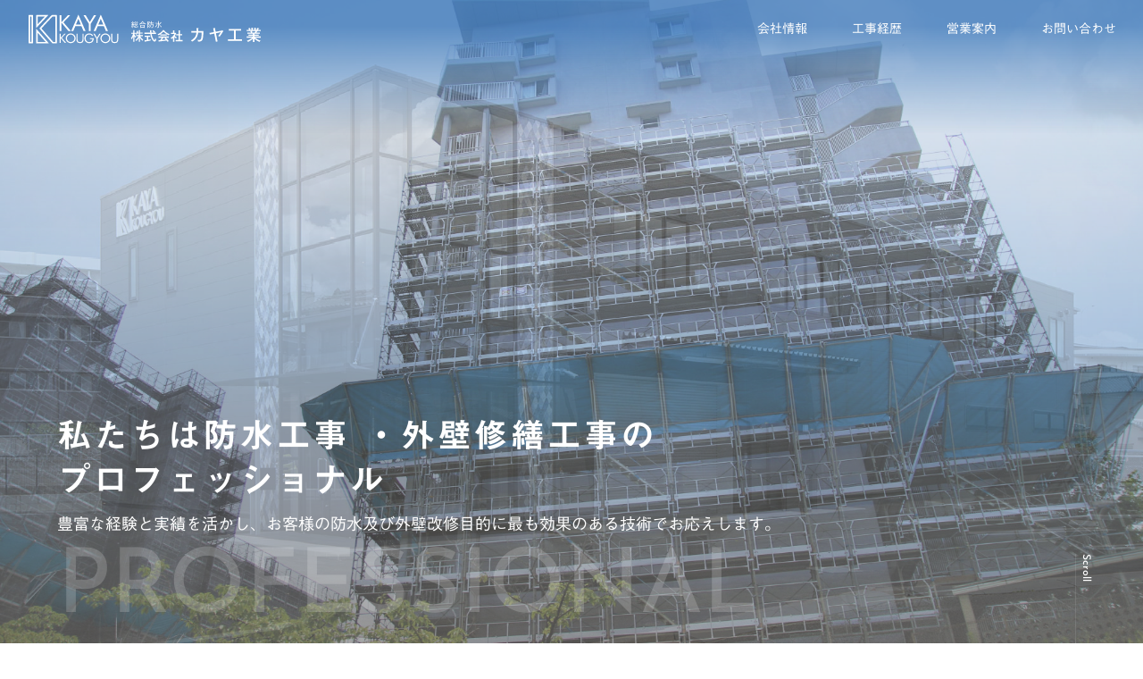

--- FILE ---
content_type: text/html; charset=UTF-8
request_url: https://www.kayakougyou.jp/
body_size: 15236
content:
<!DOCTYPE html>
<html lang="ja">

<head>
	<!-- Google tag (gtag.js) -->
	<script async src="https://www.googletagmanager.com/gtag/js?id=G-123MGKBV7B"></script>
	<script>
		window.dataLayer = window.dataLayer || [];
		function gtag(){dataLayer.push(arguments);}
		gtag('js', new Date());

		gtag('config', 'G-123MGKBV7B');
	</script>
	<meta charset="UTF-8">
	<meta http-equiv="X-UA-Compatible" content="IE=edge">
	<meta name="viewport" content="width=device-width, initial-scale=1.0">
	<title>防水工事・外壁修繕工事の株式会社カヤ工業</title>
	<meta name='robots' content='index, follow, max-image-preview:large, max-snippet:-1, max-video-preview:-1' />

	<!-- This site is optimized with the Yoast SEO plugin v19.9 - https://yoast.com/wordpress/plugins/seo/ -->
	<meta name="description" content="防水工事・外壁改修工事・塗装工事・ビルメンテも豊富な経験と実績を活かし、お客様の防水及び外壁改修目的に最も効果のある技術でお応えします。" />
	<link rel="canonical" href="https://www.kayakougyou.jp/" />
	<meta property="og:locale" content="ja_JP" />
	<meta property="og:type" content="website" />
	<meta property="og:title" content="防水工事・外壁修繕工事の株式会社カヤ工業" />
	<meta property="og:description" content="防水工事・外壁改修工事・塗装工事・ビルメンテも豊富な経験と実績を活かし、お客様の防水及び外壁改修目的に最も効果のある技術でお応えします。" />
	<meta property="og:url" content="https://www.kayakougyou.jp/" />
	<meta property="og:site_name" content="防水工事・外壁修繕工事の株式会社カヤ工業" />
	<meta name="twitter:card" content="summary_large_image" />
	<script type="application/ld+json" class="yoast-schema-graph">{"@context":"https://schema.org","@graph":[{"@type":"CollectionPage","@id":"https://www.kayakougyou.jp/","url":"https://www.kayakougyou.jp/","name":"防水工事・外壁修繕工事の株式会社カヤ工業 -","isPartOf":{"@id":"https://www.kayakougyou.jp/#website"},"about":{"@id":"https://www.kayakougyou.jp/#organization"},"description":"防水工事・外壁改修工事・塗装工事・ビルメンテも豊富な経験と実績を活かし、お客様の防水及び外壁改修目的に最も効果のある技術でお応えします。","breadcrumb":{"@id":"https://www.kayakougyou.jp/#breadcrumb"},"inLanguage":"ja"},{"@type":"BreadcrumbList","@id":"https://www.kayakougyou.jp/#breadcrumb","itemListElement":[{"@type":"ListItem","position":1,"name":"ホーム"}]},{"@type":"WebSite","@id":"https://www.kayakougyou.jp/#website","url":"https://www.kayakougyou.jp/","name":"防水工事・外壁修繕工事の株式会社カヤ工業","description":"","publisher":{"@id":"https://www.kayakougyou.jp/#organization"},"potentialAction":[{"@type":"SearchAction","target":{"@type":"EntryPoint","urlTemplate":"https://www.kayakougyou.jp/?s={search_term_string}"},"query-input":"required name=search_term_string"}],"inLanguage":"ja"},{"@type":"Organization","@id":"https://www.kayakougyou.jp/#organization","name":"防水工事・外壁修繕工事の株式会社カヤ工業","url":"https://www.kayakougyou.jp/","logo":{"@type":"ImageObject","inLanguage":"ja","@id":"https://www.kayakougyou.jp/#/schema/logo/image/","url":"https://www.kayakougyou.jp/wp-kaya/wp-content/uploads/2022/10/logo.jpg","contentUrl":"https://www.kayakougyou.jp/wp-kaya/wp-content/uploads/2022/10/logo.jpg","width":449,"height":145,"caption":"防水工事・外壁修繕工事の株式会社カヤ工業"},"image":{"@id":"https://www.kayakougyou.jp/#/schema/logo/image/"}}]}</script>
	<!-- / Yoast SEO plugin. -->


<link rel='dns-prefetch' href='//webfonts.xserver.jp' />
<link rel='dns-prefetch' href='//ajaxzip3.github.io' />
<style id='wp-img-auto-sizes-contain-inline-css' type='text/css'>
img:is([sizes=auto i],[sizes^="auto," i]){contain-intrinsic-size:3000px 1500px}
/*# sourceURL=wp-img-auto-sizes-contain-inline-css */
</style>
<style id='wp-emoji-styles-inline-css' type='text/css'>

	img.wp-smiley, img.emoji {
		display: inline !important;
		border: none !important;
		box-shadow: none !important;
		height: 1em !important;
		width: 1em !important;
		margin: 0 0.07em !important;
		vertical-align: -0.1em !important;
		background: none !important;
		padding: 0 !important;
	}
/*# sourceURL=wp-emoji-styles-inline-css */
</style>
<style id='wp-block-library-inline-css' type='text/css'>
:root{--wp-block-synced-color:#7a00df;--wp-block-synced-color--rgb:122,0,223;--wp-bound-block-color:var(--wp-block-synced-color);--wp-editor-canvas-background:#ddd;--wp-admin-theme-color:#007cba;--wp-admin-theme-color--rgb:0,124,186;--wp-admin-theme-color-darker-10:#006ba1;--wp-admin-theme-color-darker-10--rgb:0,107,160.5;--wp-admin-theme-color-darker-20:#005a87;--wp-admin-theme-color-darker-20--rgb:0,90,135;--wp-admin-border-width-focus:2px}@media (min-resolution:192dpi){:root{--wp-admin-border-width-focus:1.5px}}.wp-element-button{cursor:pointer}:root .has-very-light-gray-background-color{background-color:#eee}:root .has-very-dark-gray-background-color{background-color:#313131}:root .has-very-light-gray-color{color:#eee}:root .has-very-dark-gray-color{color:#313131}:root .has-vivid-green-cyan-to-vivid-cyan-blue-gradient-background{background:linear-gradient(135deg,#00d084,#0693e3)}:root .has-purple-crush-gradient-background{background:linear-gradient(135deg,#34e2e4,#4721fb 50%,#ab1dfe)}:root .has-hazy-dawn-gradient-background{background:linear-gradient(135deg,#faaca8,#dad0ec)}:root .has-subdued-olive-gradient-background{background:linear-gradient(135deg,#fafae1,#67a671)}:root .has-atomic-cream-gradient-background{background:linear-gradient(135deg,#fdd79a,#004a59)}:root .has-nightshade-gradient-background{background:linear-gradient(135deg,#330968,#31cdcf)}:root .has-midnight-gradient-background{background:linear-gradient(135deg,#020381,#2874fc)}:root{--wp--preset--font-size--normal:16px;--wp--preset--font-size--huge:42px}.has-regular-font-size{font-size:1em}.has-larger-font-size{font-size:2.625em}.has-normal-font-size{font-size:var(--wp--preset--font-size--normal)}.has-huge-font-size{font-size:var(--wp--preset--font-size--huge)}.has-text-align-center{text-align:center}.has-text-align-left{text-align:left}.has-text-align-right{text-align:right}.has-fit-text{white-space:nowrap!important}#end-resizable-editor-section{display:none}.aligncenter{clear:both}.items-justified-left{justify-content:flex-start}.items-justified-center{justify-content:center}.items-justified-right{justify-content:flex-end}.items-justified-space-between{justify-content:space-between}.screen-reader-text{border:0;clip-path:inset(50%);height:1px;margin:-1px;overflow:hidden;padding:0;position:absolute;width:1px;word-wrap:normal!important}.screen-reader-text:focus{background-color:#ddd;clip-path:none;color:#444;display:block;font-size:1em;height:auto;left:5px;line-height:normal;padding:15px 23px 14px;text-decoration:none;top:5px;width:auto;z-index:100000}html :where(.has-border-color){border-style:solid}html :where([style*=border-top-color]){border-top-style:solid}html :where([style*=border-right-color]){border-right-style:solid}html :where([style*=border-bottom-color]){border-bottom-style:solid}html :where([style*=border-left-color]){border-left-style:solid}html :where([style*=border-width]){border-style:solid}html :where([style*=border-top-width]){border-top-style:solid}html :where([style*=border-right-width]){border-right-style:solid}html :where([style*=border-bottom-width]){border-bottom-style:solid}html :where([style*=border-left-width]){border-left-style:solid}html :where(img[class*=wp-image-]){height:auto;max-width:100%}:where(figure){margin:0 0 1em}html :where(.is-position-sticky){--wp-admin--admin-bar--position-offset:var(--wp-admin--admin-bar--height,0px)}@media screen and (max-width:600px){html :where(.is-position-sticky){--wp-admin--admin-bar--position-offset:0px}}

/*# sourceURL=wp-block-library-inline-css */
</style><style id='global-styles-inline-css' type='text/css'>
:root{--wp--preset--aspect-ratio--square: 1;--wp--preset--aspect-ratio--4-3: 4/3;--wp--preset--aspect-ratio--3-4: 3/4;--wp--preset--aspect-ratio--3-2: 3/2;--wp--preset--aspect-ratio--2-3: 2/3;--wp--preset--aspect-ratio--16-9: 16/9;--wp--preset--aspect-ratio--9-16: 9/16;--wp--preset--color--black: #000000;--wp--preset--color--cyan-bluish-gray: #abb8c3;--wp--preset--color--white: #ffffff;--wp--preset--color--pale-pink: #f78da7;--wp--preset--color--vivid-red: #cf2e2e;--wp--preset--color--luminous-vivid-orange: #ff6900;--wp--preset--color--luminous-vivid-amber: #fcb900;--wp--preset--color--light-green-cyan: #7bdcb5;--wp--preset--color--vivid-green-cyan: #00d084;--wp--preset--color--pale-cyan-blue: #8ed1fc;--wp--preset--color--vivid-cyan-blue: #0693e3;--wp--preset--color--vivid-purple: #9b51e0;--wp--preset--gradient--vivid-cyan-blue-to-vivid-purple: linear-gradient(135deg,rgb(6,147,227) 0%,rgb(155,81,224) 100%);--wp--preset--gradient--light-green-cyan-to-vivid-green-cyan: linear-gradient(135deg,rgb(122,220,180) 0%,rgb(0,208,130) 100%);--wp--preset--gradient--luminous-vivid-amber-to-luminous-vivid-orange: linear-gradient(135deg,rgb(252,185,0) 0%,rgb(255,105,0) 100%);--wp--preset--gradient--luminous-vivid-orange-to-vivid-red: linear-gradient(135deg,rgb(255,105,0) 0%,rgb(207,46,46) 100%);--wp--preset--gradient--very-light-gray-to-cyan-bluish-gray: linear-gradient(135deg,rgb(238,238,238) 0%,rgb(169,184,195) 100%);--wp--preset--gradient--cool-to-warm-spectrum: linear-gradient(135deg,rgb(74,234,220) 0%,rgb(151,120,209) 20%,rgb(207,42,186) 40%,rgb(238,44,130) 60%,rgb(251,105,98) 80%,rgb(254,248,76) 100%);--wp--preset--gradient--blush-light-purple: linear-gradient(135deg,rgb(255,206,236) 0%,rgb(152,150,240) 100%);--wp--preset--gradient--blush-bordeaux: linear-gradient(135deg,rgb(254,205,165) 0%,rgb(254,45,45) 50%,rgb(107,0,62) 100%);--wp--preset--gradient--luminous-dusk: linear-gradient(135deg,rgb(255,203,112) 0%,rgb(199,81,192) 50%,rgb(65,88,208) 100%);--wp--preset--gradient--pale-ocean: linear-gradient(135deg,rgb(255,245,203) 0%,rgb(182,227,212) 50%,rgb(51,167,181) 100%);--wp--preset--gradient--electric-grass: linear-gradient(135deg,rgb(202,248,128) 0%,rgb(113,206,126) 100%);--wp--preset--gradient--midnight: linear-gradient(135deg,rgb(2,3,129) 0%,rgb(40,116,252) 100%);--wp--preset--font-size--small: 13px;--wp--preset--font-size--medium: 20px;--wp--preset--font-size--large: 36px;--wp--preset--font-size--x-large: 42px;--wp--preset--spacing--20: 0.44rem;--wp--preset--spacing--30: 0.67rem;--wp--preset--spacing--40: 1rem;--wp--preset--spacing--50: 1.5rem;--wp--preset--spacing--60: 2.25rem;--wp--preset--spacing--70: 3.38rem;--wp--preset--spacing--80: 5.06rem;--wp--preset--shadow--natural: 6px 6px 9px rgba(0, 0, 0, 0.2);--wp--preset--shadow--deep: 12px 12px 50px rgba(0, 0, 0, 0.4);--wp--preset--shadow--sharp: 6px 6px 0px rgba(0, 0, 0, 0.2);--wp--preset--shadow--outlined: 6px 6px 0px -3px rgb(255, 255, 255), 6px 6px rgb(0, 0, 0);--wp--preset--shadow--crisp: 6px 6px 0px rgb(0, 0, 0);}:where(.is-layout-flex){gap: 0.5em;}:where(.is-layout-grid){gap: 0.5em;}body .is-layout-flex{display: flex;}.is-layout-flex{flex-wrap: wrap;align-items: center;}.is-layout-flex > :is(*, div){margin: 0;}body .is-layout-grid{display: grid;}.is-layout-grid > :is(*, div){margin: 0;}:where(.wp-block-columns.is-layout-flex){gap: 2em;}:where(.wp-block-columns.is-layout-grid){gap: 2em;}:where(.wp-block-post-template.is-layout-flex){gap: 1.25em;}:where(.wp-block-post-template.is-layout-grid){gap: 1.25em;}.has-black-color{color: var(--wp--preset--color--black) !important;}.has-cyan-bluish-gray-color{color: var(--wp--preset--color--cyan-bluish-gray) !important;}.has-white-color{color: var(--wp--preset--color--white) !important;}.has-pale-pink-color{color: var(--wp--preset--color--pale-pink) !important;}.has-vivid-red-color{color: var(--wp--preset--color--vivid-red) !important;}.has-luminous-vivid-orange-color{color: var(--wp--preset--color--luminous-vivid-orange) !important;}.has-luminous-vivid-amber-color{color: var(--wp--preset--color--luminous-vivid-amber) !important;}.has-light-green-cyan-color{color: var(--wp--preset--color--light-green-cyan) !important;}.has-vivid-green-cyan-color{color: var(--wp--preset--color--vivid-green-cyan) !important;}.has-pale-cyan-blue-color{color: var(--wp--preset--color--pale-cyan-blue) !important;}.has-vivid-cyan-blue-color{color: var(--wp--preset--color--vivid-cyan-blue) !important;}.has-vivid-purple-color{color: var(--wp--preset--color--vivid-purple) !important;}.has-black-background-color{background-color: var(--wp--preset--color--black) !important;}.has-cyan-bluish-gray-background-color{background-color: var(--wp--preset--color--cyan-bluish-gray) !important;}.has-white-background-color{background-color: var(--wp--preset--color--white) !important;}.has-pale-pink-background-color{background-color: var(--wp--preset--color--pale-pink) !important;}.has-vivid-red-background-color{background-color: var(--wp--preset--color--vivid-red) !important;}.has-luminous-vivid-orange-background-color{background-color: var(--wp--preset--color--luminous-vivid-orange) !important;}.has-luminous-vivid-amber-background-color{background-color: var(--wp--preset--color--luminous-vivid-amber) !important;}.has-light-green-cyan-background-color{background-color: var(--wp--preset--color--light-green-cyan) !important;}.has-vivid-green-cyan-background-color{background-color: var(--wp--preset--color--vivid-green-cyan) !important;}.has-pale-cyan-blue-background-color{background-color: var(--wp--preset--color--pale-cyan-blue) !important;}.has-vivid-cyan-blue-background-color{background-color: var(--wp--preset--color--vivid-cyan-blue) !important;}.has-vivid-purple-background-color{background-color: var(--wp--preset--color--vivid-purple) !important;}.has-black-border-color{border-color: var(--wp--preset--color--black) !important;}.has-cyan-bluish-gray-border-color{border-color: var(--wp--preset--color--cyan-bluish-gray) !important;}.has-white-border-color{border-color: var(--wp--preset--color--white) !important;}.has-pale-pink-border-color{border-color: var(--wp--preset--color--pale-pink) !important;}.has-vivid-red-border-color{border-color: var(--wp--preset--color--vivid-red) !important;}.has-luminous-vivid-orange-border-color{border-color: var(--wp--preset--color--luminous-vivid-orange) !important;}.has-luminous-vivid-amber-border-color{border-color: var(--wp--preset--color--luminous-vivid-amber) !important;}.has-light-green-cyan-border-color{border-color: var(--wp--preset--color--light-green-cyan) !important;}.has-vivid-green-cyan-border-color{border-color: var(--wp--preset--color--vivid-green-cyan) !important;}.has-pale-cyan-blue-border-color{border-color: var(--wp--preset--color--pale-cyan-blue) !important;}.has-vivid-cyan-blue-border-color{border-color: var(--wp--preset--color--vivid-cyan-blue) !important;}.has-vivid-purple-border-color{border-color: var(--wp--preset--color--vivid-purple) !important;}.has-vivid-cyan-blue-to-vivid-purple-gradient-background{background: var(--wp--preset--gradient--vivid-cyan-blue-to-vivid-purple) !important;}.has-light-green-cyan-to-vivid-green-cyan-gradient-background{background: var(--wp--preset--gradient--light-green-cyan-to-vivid-green-cyan) !important;}.has-luminous-vivid-amber-to-luminous-vivid-orange-gradient-background{background: var(--wp--preset--gradient--luminous-vivid-amber-to-luminous-vivid-orange) !important;}.has-luminous-vivid-orange-to-vivid-red-gradient-background{background: var(--wp--preset--gradient--luminous-vivid-orange-to-vivid-red) !important;}.has-very-light-gray-to-cyan-bluish-gray-gradient-background{background: var(--wp--preset--gradient--very-light-gray-to-cyan-bluish-gray) !important;}.has-cool-to-warm-spectrum-gradient-background{background: var(--wp--preset--gradient--cool-to-warm-spectrum) !important;}.has-blush-light-purple-gradient-background{background: var(--wp--preset--gradient--blush-light-purple) !important;}.has-blush-bordeaux-gradient-background{background: var(--wp--preset--gradient--blush-bordeaux) !important;}.has-luminous-dusk-gradient-background{background: var(--wp--preset--gradient--luminous-dusk) !important;}.has-pale-ocean-gradient-background{background: var(--wp--preset--gradient--pale-ocean) !important;}.has-electric-grass-gradient-background{background: var(--wp--preset--gradient--electric-grass) !important;}.has-midnight-gradient-background{background: var(--wp--preset--gradient--midnight) !important;}.has-small-font-size{font-size: var(--wp--preset--font-size--small) !important;}.has-medium-font-size{font-size: var(--wp--preset--font-size--medium) !important;}.has-large-font-size{font-size: var(--wp--preset--font-size--large) !important;}.has-x-large-font-size{font-size: var(--wp--preset--font-size--x-large) !important;}
/*# sourceURL=global-styles-inline-css */
</style>

<style id='classic-theme-styles-inline-css' type='text/css'>
/*! This file is auto-generated */
.wp-block-button__link{color:#fff;background-color:#32373c;border-radius:9999px;box-shadow:none;text-decoration:none;padding:calc(.667em + 2px) calc(1.333em + 2px);font-size:1.125em}.wp-block-file__button{background:#32373c;color:#fff;text-decoration:none}
/*# sourceURL=/wp-includes/css/classic-themes.min.css */
</style>
<link rel='stylesheet' id='slick-css' href='https://www.kayakougyou.jp/wp-kaya/wp-content/themes/kayakogyo/slick/slick.css?ver=1.0.0' type='text/css' media='all' />
<link rel='stylesheet' id='slick-theme-css' href='https://www.kayakougyou.jp/wp-kaya/wp-content/themes/kayakogyo/slick/slick-theme.css?ver=1.0.0' type='text/css' media='all' />
<link rel='stylesheet' id='lightbox-css' href='https://www.kayakougyou.jp/wp-kaya/wp-content/themes/kayakogyo/lightbox2/css/lightbox.min.css?ver=1.0' type='text/css' media='all' />
<link rel='stylesheet' id='style-css' href='https://www.kayakougyou.jp/wp-kaya/wp-content/themes/kayakogyo/style.css?ver=1.2.0' type='text/css' media='all' />
<script type="text/javascript" src="//webfonts.xserver.jp/js/xserver.js?ver=1.0.0" id="webfont-js"></script>
<script type="text/javascript" src="https://www.kayakougyou.jp/wp-kaya/wp-includes/js/jquery/jquery.min.js?ver=3.7.1" id="jquery-core-js"></script>
<script type="text/javascript" src="https://www.kayakougyou.jp/wp-kaya/wp-includes/js/jquery/jquery-migrate.min.js?ver=3.4.1" id="jquery-migrate-js"></script>
<script type="text/javascript" src="https://www.kayakougyou.jp/wp-kaya/wp-content/themes/kayakogyo/slick/slick.js?ver=1.0.0" id="slick-js"></script>
<script type="text/javascript" src="https://ajaxzip3.github.io/ajaxzip3.js?ver=1.0.0" id="zip-js"></script>
<script type="text/javascript" src="https://www.kayakougyou.jp/wp-kaya/wp-content/themes/kayakogyo/js/script.js?ver=1.0.0" id="script-js"></script>
<script type="text/javascript" src="https://www.kayakougyou.jp/wp-kaya/wp-content/themes/kayakogyo/lightbox2/js/lightbox.min.js?ver=1.0.0" id="lightbox-js"></script>
<link rel="https://api.w.org/" href="https://www.kayakougyou.jp/wp-json/" /><link rel="EditURI" type="application/rsd+xml" title="RSD" href="https://www.kayakougyou.jp/wp-kaya/xmlrpc.php?rsd" />

<noscript><style>.lazyload[data-src]{display:none !important;}</style></noscript><style>.lazyload{background-image:none !important;}.lazyload:before{background-image:none !important;}</style>	<link href="https://www.kayakougyou.jp/wp-kaya/wp-content/themes/kayakogyo/img/common/favicon.ico" rel="icon" type="image/x-icon">
</head>

<body  class="l-top" >
	<svg aria-hidden="true" style="position: absolute; width: 0; height: 0; overflow: hidden;" version="1.1" xmlns="http://www.w3.org/2000/svg" xmlns:xlink="http://www.w3.org/1999/xlink">
<defs>
<symbol id="h-logo" viewBox="0 0 258 32">
<path d="M115.142 12.258c-0.104 0.726-0.239 1.261-0.439 1.851-0.175-0.080-0.359-0.128-0.55-0.175 0.24-0.558 0.439-1.413 0.479-1.979l0.559 0.072c0.096 0.016 0.127 0.080 0.127 0.112 0 0.063-0.063 0.088-0.175 0.12zM116.714 11.659c-0.040-0.2-0.055-0.279-0.080-0.367-0.239 0.040-0.367 0.055-0.519 0.080v3.384h-0.615v-3.312c-0.263 0.032-0.543 0.055-0.957 0.096-0.032 0.112-0.063 0.2-0.16 0.2-0.096 0-0.112-0.12-0.12-0.183l-0.080-0.59c0.151 0 0.327-0.016 0.615-0.024 0.136-0.183 0.175-0.247 0.566-0.822-0.104-0.112-0.558-0.582-1.181-1.061l0.399-0.511c0.080 0.072 0.2 0.175 0.303 0.271 0.144-0.224 0.535-0.886 0.79-1.421l0.535 0.24c0.072 0.032 0.112 0.088 0.112 0.128 0 0.088-0.088 0.088-0.224 0.080-0.336 0.607-0.503 0.87-0.821 1.34 0.088 0.088 0.2 0.2 0.431 0.423 0.511-0.829 0.638-1.037 0.75-1.269l0.479 0.2c0.072 0.032 0.152 0.063 0.152 0.128 0 0.072-0.096 0.080-0.2 0.080-0.175 0.287-0.678 1.126-1.421 2.154 0.191-0.008 0.845-0.063 1.014-0.080-0.032-0.104-0.175-0.535-0.216-0.647l0.479-0.191c0.063 0.151 0.399 0.981 0.503 1.476-0.063 0.016-0.303 0.088-0.535 0.2zM116.698 13.502c-0.2-0.814-0.272-1.269-0.303-1.564l0.519-0.144c0.072 0.582 0.175 1.014 0.303 1.5-0.127 0.032-0.415 0.152-0.519 0.208zM118.030 12.553c-0.183 0.861-0.495 1.508-0.607 1.739-0.151-0.12-0.279-0.183-0.511-0.263 0.343-0.639 0.566-1.389 0.654-1.859l0.454 0.144c0.136 0.040 0.191 0.063 0.191 0.128 0 0.088-0.12 0.104-0.183 0.112zM118.979 7.956c-0.047 0-0.080 0-0.135-0.008-0.415 0.806-0.743 1.285-1.213 1.843-0.215-0.167-0.336-0.24-0.519-0.327 0.191-0.216 0.918-1.045 1.269-1.955l0.574 0.224c0.096 0.040 0.144 0.088 0.144 0.143 0 0.063-0.048 0.080-0.12 0.080zM120.886 11.659c-0.056-0.128-0.12-0.248-0.383-0.686-1.213 0.159-1.899 0.232-2.697 0.311-0.016 0.040-0.072 0.175-0.175 0.175-0.080 0-0.096-0.088-0.112-0.151l-0.151-0.639c0.128 0 0.702-0.024 0.814-0.032 0.135-0.263 0.582-1.237 0.821-2.035l0.623 0.208c0.112 0.040 0.151 0.072 0.151 0.128 0 0.088-0.072 0.096-0.247 0.12-0.112 0.248-0.615 1.333-0.735 1.548 0.447-0.024 0.798-0.055 1.397-0.112-0.248-0.383-0.383-0.543-0.503-0.694l0.511-0.279c0.446 0.519 0.925 1.228 1.244 1.812-0.24 0.104-0.359 0.167-0.558 0.327zM119.642 14.603c-0.878 0-0.973 0-1.157-0.159-0.159-0.128-0.183-0.503-0.183-0.558v-1.875l0.607 0.055c0.159 0.016 0.239 0.048 0.239 0.12 0 0.088-0.096 0.112-0.208 0.136v1.413c0 0.175 0.048 0.279 0.272 0.279 0.798 0 0.814 0 0.918-0.743 0.208 0.167 0.327 0.216 0.582 0.263-0.231 1.069-0.582 1.069-1.069 1.069zM119.754 12.672c-0.311-0.471-0.615-0.782-0.814-0.973l0.431-0.351c0.263 0.247 0.639 0.686 0.814 0.934-0.175 0.12-0.287 0.224-0.43 0.391zM121.071 9.583c-0.503-0.495-1.006-1.181-1.348-1.82l0.519-0.279c0.439 0.774 0.925 1.325 1.372 1.739-0.216 0.080-0.399 0.216-0.543 0.359zM121.111 14.060c-0.112-0.367-0.311-1.006-0.71-1.676l0.511-0.279c0.096 0.167 0.503 0.91 0.735 1.66-0.175 0.048-0.423 0.216-0.535 0.295z"></path>
<path d="M130.053 10.909c-1.324-0.662-2.537-1.548-3.415-2.745-0.279 0.383-0.766 1.053-1.684 1.82h3.544v0.599h-3.615v-0.543c-0.582 0.487-1.061 0.774-1.524 1.022-0.12-0.216-0.224-0.344-0.479-0.574 0.878-0.367 2.417-1.269 3.463-3.080l0.79 0.072c0.072 0.008 0.151 0.047 0.151 0.104 0 0.063-0.072 0.088-0.239 0.136 0.717 0.981 2.042 2.018 3.463 2.594-0.063 0.055-0.311 0.287-0.455 0.599zM128.369 14.738v-0.527h-3.392v0.527h-0.662v-3.296h4.716v3.296h-0.662zM128.369 12.049h-3.392v1.564h3.392v-1.564z"></path>
<path d="M134.685 8.012c-0.327 0.989-0.663 1.643-0.958 2.203 0.678 0.814 0.845 1.405 0.845 1.891 0 1.046-0.878 1.109-1.38 1.117-0.040-0.311-0.112-0.471-0.272-0.694 0.248 0.016 0.303 0.024 0.415 0.024 0.231 0 0.599 0 0.599-0.535 0-0.295-0.096-0.918-0.925-1.716 0.359-0.63 0.63-1.149 0.886-1.955h-1.157v6.392h-0.638v-6.991h2.314l0.272 0.263zM134.516 9.329v-0.615h1.716v-1.301l0.686 0.032c0.063 0 0.175 0.024 0.175 0.112 0 0.072-0.063 0.112-0.183 0.151v1.006h2.234v0.615h-2.825v1.069h2.338c-0.016 0.327-0.031 1.747-0.055 2.034-0.144 1.915-0.423 2.298-2.067 2.298-0.047-0.311-0.072-0.446-0.239-0.702 0.12 0.008 0.391 0.040 0.638 0.040 0.702 0 1.061-0.048 1.061-3.056h-1.7c-0.048 0.59-0.191 2.434-1.963 3.814-0.151-0.167-0.272-0.263-0.566-0.423 0.87-0.558 1.333-1.444 1.5-1.804 0.383-0.798 0.383-1.492 0.391-3.272h-1.141z"></path>
<path d="M143.188 9.289l0.248 0.287c-0.168 1.947-1.157 3.471-2.441 4.484-0.208-0.191-0.295-0.263-0.574-0.43 1.914-1.397 2.219-3.088 2.33-3.734h-2.011v-0.607h2.45zM144.664 13.591c0 1.053-0.303 1.173-1.595 1.173-0.008-0.080-0.056-0.439-0.216-0.718 0.224 0.031 0.383 0.047 0.63 0.047 0.519 0 0.519-0.112 0.519-0.543v-6.192l0.662 0.048c0.080 0.008 0.2 0.016 0.2 0.112 0 0.072-0.088 0.104-0.2 0.144v1.5c0.248 0.686 0.415 1.029 0.503 1.197 0.574-0.487 1.364-1.372 1.732-1.987l0.646 0.343c0.056 0.032 0.128 0.072 0.128 0.136 0 0.088-0.104 0.088-0.272 0.088-0.821 1.014-1.627 1.716-1.932 1.963 0.878 1.364 1.796 2.035 2.561 2.529-0.216 0.2-0.327 0.319-0.503 0.55-1.987-1.46-2.618-2.993-2.865-3.599v3.208z"></path>
<path d="M117.517 30.171h-1.218v-6.023c-0.434 1.218-0.966 2.367-1.638 3.376-0.308-0.743-0.519-0.995-0.924-1.289 1.078-1.527 2.016-3.166 2.452-4.973h-2.017v-1.149h2.129v-2.787l1.191 0.042c0.14 0 0.322 0.071 0.322 0.197 0 0.112-0.042 0.14-0.294 0.266v2.283h1.47v1.149h-1.47v0.378c0.56 1.443 1.47 2.381 1.961 2.858-0.14 0.098-0.351 0.266-0.826 1.064-0.532-0.603-0.966-1.457-1.135-1.764v6.373zM123.835 30.171h-1.261v-4.538c-0.854 1.652-2.087 2.984-2.759 3.544-0.378-0.378-0.728-0.603-1.204-0.812 1.877-1.512 3.207-3.459 3.613-4.342h-2.689v-1.218h3.039v-1.764h-1.848c-0.071 0.168-0.266 0.56-0.7 1.317-0.504-0.392-1.065-0.477-1.232-0.504 0.378-0.56 1.372-1.947 1.653-3.852l1.191 0.322c0.154 0.042 0.252 0.084 0.252 0.182 0 0.126-0.14 0.168-0.294 0.21-0.14 0.532-0.21 0.686-0.365 1.135h1.344v-2.549l1.289 0.070c0.182 0.014 0.308 0.014 0.308 0.154s-0.098 0.168-0.336 0.252v2.073h2.955v1.191h-2.955v1.764h3.221v1.218h-2.913c1.037 2.241 2.801 3.487 3.361 3.893-0.406 0.337-0.658 0.631-0.938 1.205-0.617-0.504-1.764-1.597-2.731-3.586v4.636z"></path>
<path d="M136.532 17.454c0.098 0.014 0.294 0.042 0.294 0.197 0 0.14-0.098 0.182-0.364 0.294 0 0.477 0 1.135 0.112 2.129h3.138c-0.603-0.603-1.415-1.218-2.157-1.695l0.854-1.023c0.588 0.337 1.47 0.924 2.269 1.625-0.336 0.322-0.588 0.714-0.84 1.092h1.764v1.387h-4.861c0.14 0.84 0.603 3.656 2.367 6.191 0.378 0.546 0.658 0.7 0.771 0.7 0.266 0 0.406-0.434 0.532-0.869 0.056-0.168 0.21-0.924 0.252-1.078 0.168 0.182 0.645 0.672 1.218 0.966-0.392 1.764-0.952 2.647-1.807 2.647-1.471 0-3.824-2.899-4.748-8.558h-6.556v-1.387h6.373c-0.154-1.947-0.168-2.157-0.168-2.731l1.555 0.112zM133.058 27.987c1.47-0.266 2.171-0.434 2.857-0.63-0.126 0.392-0.182 0.897-0.182 1.317-1.737 0.491-3.558 0.826-6.163 1.191-0.098 0.21-0.168 0.336-0.294 0.336s-0.168-0.168-0.195-0.266l-0.294-1.387c0.784-0.071 1.624-0.168 2.731-0.322v-3.516h-2.395v-1.317h6.177v1.317h-2.241v3.278z"></path>
<path d="M153.543 21.879v1.317h-7.143v-1.303c-0.883 0.574-1.498 0.854-1.905 1.050-0.126-0.182-0.504-0.714-1.12-1.176 1.989-0.686 4.86-2.606 5.939-4.581l1.695 0.266c0.126 0.014 0.225 0.098 0.225 0.197 0 0.112-0.099 0.154-0.365 0.21 0.911 1.261 3.613 3.054 5.799 3.753-0.49 0.337-0.966 1.191-0.995 1.246-3.067-1.275-4.888-3.152-5.728-4.020-0.98 1.037-1.877 1.975-3.516 3.039h7.116zM144.341 28.407c0.238-0.014 1.918-0.126 2.101-0.14 0.448-0.714 0.813-1.289 1.429-2.703h-3.586v-1.317h11.584v1.317h-3.572c0.995 0.854 2.521 2.395 3.446 3.753-0.463 0.294-0.84 0.644-1.191 1.023-0.56-0.854-0.798-1.149-1.106-1.527-0.897 0.14-2.969 0.42-3.866 0.518-0.7 0.084-3.796 0.406-4.426 0.477-0.070 0.197-0.126 0.35-0.308 0.35-0.112 0-0.154-0.14-0.182-0.252l-0.322-1.498zM152.226 25.563h-2.395c0.014 0.028 0.042 0.070 0.042 0.112 0 0.21-0.336 0.238-0.49 0.252-0.126 0.252-0.7 1.344-1.246 2.213 1.317-0.126 3.040-0.266 4.328-0.462-0.336-0.364-0.617-0.658-1.275-1.246l1.037-0.869z"></path>
<path d="M161.928 30.157h-1.457v-4.37c-0.7 0.658-1.218 1.037-1.611 1.331-0.294-0.603-0.603-0.897-0.966-1.191 1.624-0.98 3.501-2.843 4.188-4.384h-3.698v-1.344h2.087v-2.815l1.415 0.056c0.182 0.014 0.308 0.098 0.308 0.21s-0.154 0.182-0.266 0.238v2.311h1.527l0.63 0.617c-0.826 1.667-1.078 2.073-1.583 2.718 0.826 0.883 1.751 1.484 2.283 1.821-0.322 0.28-0.714 0.756-0.911 1.12-0.308-0.224-1.078-0.771-1.947-1.695v5.379zM164.028 23.041v-1.429h2.577v-4.244l1.596 0.084c0.112 0 0.225 0.042 0.225 0.154 0 0.126-0.099 0.168-0.308 0.224v3.782h2.675v1.429h-2.675v5.21h2.984v1.358h-7.717v-1.358h3.221v-5.21h-2.577z"></path>
<path d="M188.627 15.106c0.208 0.017 0.347 0.052 0.347 0.19 0 0.087-0.070 0.243-0.347 0.312 0 0.433-0.017 1.040-0.087 2.668h5.735c-0.26 10.015-0.675 11.835-5.961 11.575-0.087-0.746-0.19-1.178-0.485-1.958 0.399 0.104 0.848 0.209 1.628 0.209 0.884 0 1.82-0.052 2.253-1.525 0.243-0.849 0.537-2.201 0.641-6.602h-3.934c-0.277 2.253-1.109 7.069-6.723 10.033-0.399-0.607-0.693-0.936-1.3-1.369 5.423-2.599 5.978-7.105 6.15-8.664h-5.683v-1.698h5.822c0.070-1.577-0.034-2.651-0.087-3.38l2.027 0.209z"></path>
<path d="M213.976 17.861c0.832-0.156 1.057-0.347 1.247-0.52l1.247 1.023c-0.226 0.26-0.294 0.329-0.45 0.571-2.322 3.604-2.564 4.002-3.778 5.493-0.71-0.45-1.404-0.746-1.628-0.849 1.282-1.421 2.114-2.425 2.911-4.002l-5.337 1.109 1.82 9.080-1.854 0.399-1.785-9.097-4.938 1.023-0.485-1.733 5.077-0.97-0.849-4.332 1.854-0.19c0.173-0.017 0.364-0.034 0.364 0.173 0 0.121-0.070 0.19-0.26 0.364l0.727 3.639 6.116-1.178z"></path>
<path d="M230.263 27.461h6.984v1.733h-15.838v-1.733h6.93v-9.738h-5.788v-1.75h13.498v1.75h-5.788v9.738z"></path>
<path d="M250.935 30.458h-1.664v-3.725c-1.767 1.628-4.124 3.067-5.458 3.604-0.624-0.814-0.987-1.040-1.317-1.265 2.496-0.884 4.765-2.357 5.961-3.361h-6.204v-1.404h7.018v-0.849h-5.025v-1.317h5.025v-0.831h-6.152v-1.387h4.020c-0.070-0.138-0.312-0.727-0.693-1.282l0.953-0.294h-5.146v-1.404h2.894c-0.399-0.676-0.78-1.178-1.006-1.473l1.421-0.849c0.364 0.503 0.867 1.23 1.247 1.958-0.122 0.034-0.485 0.156-0.849 0.364h1.664v-2.374l1.646 0.087c0.156 0 0.347 0.034 0.347 0.226 0 0.173-0.139 0.226-0.347 0.294v1.767h1.56v-2.357l1.645 0.070c0.156 0 0.364 0.052 0.364 0.208 0 0.173-0.243 0.277-0.364 0.329v1.75h1.75c-0.347-0.173-0.624-0.26-1.005-0.364 0.693-1.006 0.901-1.3 1.161-1.941l1.733 0.676c0.087 0.034 0.156 0.121 0.156 0.19 0 0.208-0.19 0.243-0.537 0.19-0.277 0.416-0.52 0.797-0.866 1.247h3.084v1.404h-3.778c0.070 0.052 0.104 0.104 0.104 0.173 0 0.104-0.087 0.26-0.503 0.26-0.173 0.381-0.399 0.831-0.554 1.144h3.691v1.387h-5.978v0.831h4.887v1.317h-4.887v0.849h7.035v1.404h-6.099c1.161 1.040 3.032 2.253 5.926 3.223-0.746 0.589-0.987 0.901-1.213 1.334-1.351-0.468-3.916-1.837-5.649-3.621v3.812zM248.093 18.346c0.26 0.45 0.503 0.901 0.641 1.334-0.156 0.017-0.554 0.104-1.040 0.243h3.674c0.277-0.485 0.537-1.023 0.746-1.577h-4.020z"></path>
<path d="M34.367 0.685h2.081v7.786l7.32-7.786h2.498l-7.516 7.884 8.25 9.622h-2.692l-7.858-9.426v9.426h-2.081v-17.505z"></path>
<path d="M63.307 18.191h-2.252l-2.277-5.362h-6.831l-2.277 5.362h-2.252l7.932-18.191 7.957 18.191zM52.559 11.041h5.582l-2.791-6.439-2.791 6.439z"></path>
<path d="M67.005 10.185l-5.925-9.5h2.399l4.579 7.589 4.553-7.589h2.399l-5.925 9.5v8.006h-2.081v-8.006z"></path>
<path d="M88.208 18.191h-2.252l-2.277-5.362h-6.831l-2.277 5.362h-2.252l7.933-18.191 7.957 18.191zM77.461 11.041h5.582l-2.791-6.439-2.791 6.439z"></path>
<path d="M34.396 21.165h1.214v4.541l4.27-4.541h1.457l-4.384 4.599 4.812 5.612h-1.571l-4.584-5.499v5.499h-1.214v-10.211z"></path>
<path d="M50.691 30.076c-1.043 1.014-2.441 1.571-3.869 1.571-1.443 0-2.828-0.571-3.856-1.571-1.043-1.014-1.599-2.328-1.599-3.785s0.557-2.785 1.599-3.799c1.028-1 2.413-1.557 3.856-1.557s2.842 0.557 3.869 1.557c1.043 1.014 1.585 2.342 1.585 3.799s-0.556 2.785-1.585 3.785zM49.777 29.262c0.8-0.8 1.228-1.828 1.228-2.97s-0.428-2.2-1.228-2.999-1.828-1.228-2.955-1.228-2.17 0.428-2.956 1.228c-0.8 0.814-1.228 1.856-1.228 2.999s0.428 2.156 1.228 2.97c0.814 0.814 1.828 1.242 2.956 1.242 1.113 0 2.141-0.428 2.955-1.242z"></path>
<path d="M54.435 21.165v6.355c0 2.042 0.842 2.999 2.742 2.999s2.728-0.957 2.742-2.999v-6.355h1.214v6.355c0 2.756-1.3 4.127-3.956 4.127s-3.956-1.371-3.956-4.127v-6.355h1.214z"></path>
<path d="M72.373 26.106v0.343c0 3.256-1.985 5.198-5.098 5.198-1.015 0-1.885-0.229-2.57-0.6-1.672-0.914-2.628-2.599-2.628-4.669 0-1.7 0.542-3.070 1.642-4.113 0.929-0.886 2.156-1.328 3.627-1.328 1.942 0 3.385 0.699 4.342 2.142l-1.015 0.814c-0.743-1.242-1.842-1.856-3.284-1.856-2.371 0-3.998 1.756-3.998 4.342 0 2.442 1.671 4.17 3.998 4.17 2.027 0 3.542-1.356 3.684-3.356h-2.913v-1.085h4.213z"></path>
<path d="M75.417 26.706l-3.456-5.541h1.401l2.67 4.427 2.656-4.427h1.4l-3.456 5.541v4.669h-1.213v-4.669z"></path>
<path d="M89.2 30.076c-1.042 1.014-2.442 1.571-3.87 1.571-1.442 0-2.827-0.571-3.855-1.571-1.043-1.014-1.599-2.328-1.599-3.785s0.556-2.785 1.599-3.799c1.028-1 2.413-1.557 3.855-1.557s2.843 0.557 3.87 1.557c1.042 1.014 1.586 2.342 1.586 3.799s-0.557 2.785-1.586 3.785zM88.286 29.262c0.8-0.8 1.228-1.828 1.228-2.97s-0.428-2.2-1.228-2.999c-0.8-0.8-1.828-1.228-2.956-1.228s-2.17 0.428-2.955 1.228c-0.8 0.814-1.228 1.856-1.228 2.999s0.428 2.156 1.228 2.97c0.814 0.814 1.828 1.242 2.955 1.242 1.114 0 2.143-0.428 2.956-1.242z"></path>
<path d="M92.942 21.165v6.355c0 2.042 0.842 2.999 2.742 2.999s2.728-0.957 2.742-2.999v-6.355h1.214v6.355c0 2.756-1.3 4.127-3.956 4.127s-3.956-1.371-3.956-4.127v-6.355h1.214z"></path>
<path d="M0.578 0.382c-0.318 0-0.578 0.26-0.578 0.578v30.461c0 0.318 0.26 0.578 0.578 0.578h3.793c0.318 0 0.578-0.26 0.578-0.578v-30.461c0-0.318-0.26-0.578-0.578-0.578h-3.793zM3.249 29.722c0 0.318-0.26 0.578-0.578 0.578h-0.392c-0.318 0-0.578-0.26-0.578-0.578v-27.061c0-0.318 0.26-0.578 0.578-0.578h0.392c0.318 0 0.578 0.26 0.578 0.578v27.061z"></path>
<path d="M30.873 0.382h-4.428c-0.318 0-0.756 0.19-0.972 0.423l-13.076 14.029c-0.217 0.233-0.224 0.62-0.015 0.86l13.785 15.87c0.209 0.24 0.64 0.436 0.957 0.436h3.748c0.318 0 0.578-0.26 0.578-0.578v-30.461c0-0.318-0.26-0.578-0.578-0.578zM29.751 30.299h-2.429l-13.032-15.001 12.316-13.215h3.146v28.217z"></path>
<path d="M21.455 0.382h-12.518c-0.318 0-0.578 0.26-0.578 0.578v13.514c0 0.318 0.177 0.388 0.394 0.155l12.885-13.825c0.217-0.233 0.134-0.423-0.184-0.423zM10.060 10.735v-8.652h8.064l-8.064 8.652z"></path>
<path d="M22.334 31.564l-13.595-15.651c-0.209-0.24-0.379-0.176-0.379 0.142v15.367c0 0.318 0.26 0.578 0.578 0.578h13.197c0.318 0 0.408-0.197 0.2-0.436zM10.060 30.3v-10.273l8.923 10.273h-8.923z"></path>
</symbol>
</defs>
</svg>
	<header>
		<div class="h-logo">
			<a href="https://www.kayakougyou.jp/">
									<h1>
						<svg class="svg">
							<title>総合防水 株式会社カヤ工業</title>
							<use xlink:href="#h-logo" />
						</svg>
					</h1>
							</a>
		</div>
		<div class="nav-toggle open">
			<div></div>
		</div>

		<nav>
			<div class="nav-wrap">
				<ul class="main-nav">
					<li><a href="https://www.kayakougyou.jp" class="main-nav-arrow">トップ</a></li>
					<li><a href="https://www.kayakougyou.jp/company/" class="main-nav-arrow">会社情報</a></li>
					<li><a href="https://www.kayakougyou.jp/works/" class="main-nav-arrow">工事経歴</a></li>
					<li><a href="https://www.kayakougyou.jp/service/" class="main-nav-arrow">営業案内</a></li>
					<li><a href="https://www.kayakougyou.jp/contact/" class="main-nav-arrow">お問い合わせ</a></li>
				</ul>
			</div>
		</nav>
	</header>
<div class="blend"></div>
<div class="top-visual">
  <div class="top-slide-textarea">
    <h2 class="top-slide-title bold">私たちは防水工事<br class="tablet-pc">
      <spna class="sp">・</spna>外壁修繕工事の<br>プロフェッショナル
    </h2>
    <p class="top-slide-lead">豊富な経験と実績を活かし、お客様の防水及び外壁改修目的に最も効果のある技術でお応えします。</p>
  </div>
  <div class="top-slide-subtitle en">PROFESSIONAL</div>
  <div class="top-slide-scroll">
    <p class="top-slide-scroll-text en"><a href="#works">Scroll</a></p>
  </div>
  <div class="slider-block">
    <ul class="slider">
      <li class="visual-img visual01"></li>
      <li class="visual-img visual02"></li>
      <li class="visual-img visual03"></li>
      <li class="visual-img visual04"></li>
    </ul>
  </div>
</div>

<div class="top-works" id="works">
  <div class="c-inner">
    <div class="top-works-flex">
      <div class="item02">
        <h2 class="top-works-title en">WORKS<span class="bold">施工実績</span></h2>
        <p class="top-works-text">当社の施工実績をピックアップしてご紹介！<br>マンションや商業ビル、公共施設など様々な建物の大規模修繕工事や防水工事まで行っております。</p>
      </div>

              <div class="block">
          <div class="img"><img src="[data-uri]" data-src="https://www.kayakougyou.jp/wp-kaya/wp-content/uploads/2024/05/works-img1.jpg" decoding="async" class="lazyload" data-eio-rwidth="600" data-eio-rheight="400"><noscript><img src="https://www.kayakougyou.jp/wp-kaya/wp-content/uploads/2024/05/works-img1.jpg" data-eio="l"></noscript></div>
          <div class="item">
            <span>ウレタン塗膜防水工事</span>
            <p>苅田町総合福祉会館防水工事【苅田町】</p>
          </div>
        </div>
          </div>
    <ul>
              <li>
          <div class="img"><img src="[data-uri]" data-src="https://www.kayakougyou.jp/wp-kaya/wp-content/uploads/2024/05/新下関-1.jpeg" decoding="async" class="lazyload" data-eio-rwidth="1920" data-eio-rheight="1440"><noscript><img src="https://www.kayakougyou.jp/wp-kaya/wp-content/uploads/2024/05/新下関-1.jpeg" data-eio="l"></noscript></div>
          <div class="item">
            <span>外壁改修工事</span>
            <p>新下関団地外壁等改修工事【ＵＲ】</p>
          </div>
        </li>
                    <li>
          <div class="img"><img src="[data-uri]" data-src="https://www.kayakougyou.jp/wp-kaya/wp-content/uploads/2024/05/周陽二丁目2号棟　屋上防水-1.jpg" decoding="async" class="lazyload" data-eio-rwidth="1280" data-eio-rheight="556"><noscript><img src="https://www.kayakougyou.jp/wp-kaya/wp-content/uploads/2024/05/周陽二丁目2号棟　屋上防水-1.jpg" data-eio="l"></noscript></div>
          <div class="item">
            <span>改質アスファルト防水工事</span>
            <p>周陽二丁目団地屋根防水修繕工事【ＵＲコミュニティ】</p>
          </div>
        </li>
                    <li>
          <div class="img"><img src="[data-uri]" data-src="https://www.kayakougyou.jp/wp-kaya/wp-content/uploads/2023/01/④春日公園球技場内部改修工事.png" decoding="async" class="lazyload" data-eio-rwidth="537" data-eio-rheight="409"><noscript><img src="https://www.kayakougyou.jp/wp-kaya/wp-content/uploads/2023/01/④春日公園球技場内部改修工事.png" data-eio="l"></noscript></div>
          <div class="item">
            <span>超速硬化ウレタン吹付工事</span>
            <p>春日公園球技場内部改修他工事</p>
          </div>
        </li>
          </ul>
    <a href="https://www.kayakougyou.jp/works/">
      <p class="top-works-text02">施工実績はこちら &#10132;</p>
    </a>

  </div>
</div>

<div class="top-company">
  <div class="c-inner">
    <h2 class="top-company-title en">COMPANY<span class="bold">会社情報</span></h2>
    <ul>
      <li>
        <a href="https://www.kayakougyou.jp/company/#overview" class="arrow-button"><span class="top-company-box-title en">PROFILE</span><br>
          <p class="top-company-box-p">会社概要</p>
        </a>
      </li>
      <li>
        <a href="https://www.kayakougyou.jp/company/#access" class="arrow-button"><span class="top-company-box-title en">ACCESS</span><br>
          <p class="top-company-box-p">アクセス</p>
        </a>
      </li>
    </ul>
  </div>
</div>

<footer class="l-footer">
  <div class="l-footer-contact">
    <div class="block">
      <h2 class="title en">CONTACT</h2>
      <p class="text">お問い合わせ</p>
    </div>
    <div class="l-footer-tel">
      <p class="text">お電話でのお問い合わせ<br><span class="l-footer-telnumber en"><a href="tel:093-982-6111">093-982-6111</a></span></p>
    </div>
    <div class="contact-btn">
      <a href="https://www.kayakougyou.jp/contact/">メールでのお問い合わせ</a>
    </div>
  </div>
  <div class="inner">
    <div class="l-footer-main">
      <div class="signature">
        <div class="logo">
          <a href="https://www.kayakougyou.jp/">
              <img src="[data-uri]" data-src="https://www.kayakougyou.jp/wp-kaya/wp-content/themes/kayakogyo/img/common/f-logo.svg" decoding="async" class="lazyload"><noscript><img src="https://www.kayakougyou.jp/wp-kaya/wp-content/themes/kayakogyo/img/common/f-logo.svg" data-eio="l"></noscript></a>
        </div>
        <small class="copy">© 2022 KAYAKOUGYOU</small>
      </div>
      <nav class="footer-nav">
        <ul class="menu">
          <li><a href="https://www.kayakougyou.jp/company/">会社情報</a></li>
          <li><a href="https://www.kayakougyou.jp/works/">工事経歴</a></li>
          <li><a href="https://www.kayakougyou.jp/service/">営業案内</a></li>
          <li><a href="https://www.kayakougyou.jp/contact/">お問い合わせ</a></li>
          <li><a href="https://www.kayakougyou.jp/privacy/">プライバシーポリシー</a></li>
        </ul>
      </nav>
    </div>
  </div>
</footer>

<script type="speculationrules">
{"prefetch":[{"source":"document","where":{"and":[{"href_matches":"/*"},{"not":{"href_matches":["/wp-kaya/wp-*.php","/wp-kaya/wp-admin/*","/wp-kaya/wp-content/uploads/*","/wp-kaya/wp-content/*","/wp-kaya/wp-content/plugins/*","/wp-kaya/wp-content/themes/kayakogyo/*","/*\\?(.+)"]}},{"not":{"selector_matches":"a[rel~=\"nofollow\"]"}},{"not":{"selector_matches":".no-prefetch, .no-prefetch a"}}]},"eagerness":"conservative"}]}
</script>
<script type="text/javascript" id="eio-lazy-load-js-before">
/* <![CDATA[ */
var eio_lazy_vars = {"exactdn_domain":"","skip_autoscale":0,"threshold":0};
//# sourceURL=eio-lazy-load-js-before
/* ]]> */
</script>
<script type="text/javascript" src="https://www.kayakougyou.jp/wp-kaya/wp-content/plugins/ewww-image-optimizer/includes/lazysizes.min.js?ver=760" id="eio-lazy-load-js"></script>
<script id="wp-emoji-settings" type="application/json">
{"baseUrl":"https://s.w.org/images/core/emoji/17.0.2/72x72/","ext":".png","svgUrl":"https://s.w.org/images/core/emoji/17.0.2/svg/","svgExt":".svg","source":{"concatemoji":"https://www.kayakougyou.jp/wp-kaya/wp-includes/js/wp-emoji-release.min.js?ver=89c5ab04e1c0feba161f9b45d270e8be"}}
</script>
<script type="module">
/* <![CDATA[ */
/*! This file is auto-generated */
const a=JSON.parse(document.getElementById("wp-emoji-settings").textContent),o=(window._wpemojiSettings=a,"wpEmojiSettingsSupports"),s=["flag","emoji"];function i(e){try{var t={supportTests:e,timestamp:(new Date).valueOf()};sessionStorage.setItem(o,JSON.stringify(t))}catch(e){}}function c(e,t,n){e.clearRect(0,0,e.canvas.width,e.canvas.height),e.fillText(t,0,0);t=new Uint32Array(e.getImageData(0,0,e.canvas.width,e.canvas.height).data);e.clearRect(0,0,e.canvas.width,e.canvas.height),e.fillText(n,0,0);const a=new Uint32Array(e.getImageData(0,0,e.canvas.width,e.canvas.height).data);return t.every((e,t)=>e===a[t])}function p(e,t){e.clearRect(0,0,e.canvas.width,e.canvas.height),e.fillText(t,0,0);var n=e.getImageData(16,16,1,1);for(let e=0;e<n.data.length;e++)if(0!==n.data[e])return!1;return!0}function u(e,t,n,a){switch(t){case"flag":return n(e,"\ud83c\udff3\ufe0f\u200d\u26a7\ufe0f","\ud83c\udff3\ufe0f\u200b\u26a7\ufe0f")?!1:!n(e,"\ud83c\udde8\ud83c\uddf6","\ud83c\udde8\u200b\ud83c\uddf6")&&!n(e,"\ud83c\udff4\udb40\udc67\udb40\udc62\udb40\udc65\udb40\udc6e\udb40\udc67\udb40\udc7f","\ud83c\udff4\u200b\udb40\udc67\u200b\udb40\udc62\u200b\udb40\udc65\u200b\udb40\udc6e\u200b\udb40\udc67\u200b\udb40\udc7f");case"emoji":return!a(e,"\ud83e\u1fac8")}return!1}function f(e,t,n,a){let r;const o=(r="undefined"!=typeof WorkerGlobalScope&&self instanceof WorkerGlobalScope?new OffscreenCanvas(300,150):document.createElement("canvas")).getContext("2d",{willReadFrequently:!0}),s=(o.textBaseline="top",o.font="600 32px Arial",{});return e.forEach(e=>{s[e]=t(o,e,n,a)}),s}function r(e){var t=document.createElement("script");t.src=e,t.defer=!0,document.head.appendChild(t)}a.supports={everything:!0,everythingExceptFlag:!0},new Promise(t=>{let n=function(){try{var e=JSON.parse(sessionStorage.getItem(o));if("object"==typeof e&&"number"==typeof e.timestamp&&(new Date).valueOf()<e.timestamp+604800&&"object"==typeof e.supportTests)return e.supportTests}catch(e){}return null}();if(!n){if("undefined"!=typeof Worker&&"undefined"!=typeof OffscreenCanvas&&"undefined"!=typeof URL&&URL.createObjectURL&&"undefined"!=typeof Blob)try{var e="postMessage("+f.toString()+"("+[JSON.stringify(s),u.toString(),c.toString(),p.toString()].join(",")+"));",a=new Blob([e],{type:"text/javascript"});const r=new Worker(URL.createObjectURL(a),{name:"wpTestEmojiSupports"});return void(r.onmessage=e=>{i(n=e.data),r.terminate(),t(n)})}catch(e){}i(n=f(s,u,c,p))}t(n)}).then(e=>{for(const n in e)a.supports[n]=e[n],a.supports.everything=a.supports.everything&&a.supports[n],"flag"!==n&&(a.supports.everythingExceptFlag=a.supports.everythingExceptFlag&&a.supports[n]);var t;a.supports.everythingExceptFlag=a.supports.everythingExceptFlag&&!a.supports.flag,a.supports.everything||((t=a.source||{}).concatemoji?r(t.concatemoji):t.wpemoji&&t.twemoji&&(r(t.twemoji),r(t.wpemoji)))});
//# sourceURL=https://www.kayakougyou.jp/wp-kaya/wp-includes/js/wp-emoji-loader.min.js
/* ]]> */
</script>
</body>

</html>

--- FILE ---
content_type: text/css
request_url: https://www.kayakougyou.jp/wp-kaya/wp-content/themes/kayakogyo/style.css?ver=1.2.0
body_size: 7766
content:
/*
  Theme Name: 株式会社カヤ工業
  Description: Theme of www.kayakougyou.jp
  Version: 1.0
*/

html, body,
h1, h2, h3, h4, h5, h6,
a, p, span,
em, small, strong,
sub, sup,
mark, del, ins, strike,
abbr, dfn,
blockquote, q, cite,
code, pre,
ol, ul, li, dl, dt, dd,
div, section, article,
main, aside, nav,
header, hgroup, footer,
img, figure, figcaption,
address, time,
audio, video,
canvas, iframe,
details, summary,
fieldset, form, label, legend,
table, caption,
tbody, tfoot, thead,
tr, th, td {
	margin: 0;
	padding: 0;
	border: 0;
}

/* Typography
* *********************************** */

html {
	font-size: 62.5%;
}

* {
	font-family: inherit;
	font-size: inherit;
	line-height: inherit;
}

a,
a:visited {
	color: inherit;
}

/* Layout
* *********************************** */

article,
aside,
footer,
header,
nav,
section,
main {
	display: block;
}

* {
	box-sizing: border-box;
}

*:before,
*:after {
	box-sizing: inherit;
}

/* Elements
* *********************************** */

table {
	border-collapse: collapse;
	border-spacing: 0;
}

ol,
ul {
	list-style: none;
}

img,
video {
	max-width: 100%;
}

img {
	border-style: none;
}

blockquote,
q {
	quotes: none;
}

blockquote:after,
blockquote:before,
q:after,
q:before {
	content: "";
	content: none;
}

/* Attributes & states
* *********************************** */

[hidden] {
	display: none !important;
}

[disabled] {
	cursor: not-allowed;
}

:focus:not(:focus-visible) {
	outline: none;
}

/* Utility classes
* *********************************** */

.sr-only {
	position: absolute;
	clip: rect(1px, 1px, 1px, 1px);
	left: -9999px;
	top: -9999px;
}


/* ***********************************
*
*		基本設定
*
* *********************************** */

@font-face {
	font-family: "Josefin Sans";
	src: url(./js/JosefinSans-Medium.ttf);
}

body {
	font-family: "中ゴシックBBB", "Gothic Medium BBB", "ヒラギノ角ゴ Pro W3", "Hiragino Kaku Gothic Pro", "游ゴシック体", "YuGothic", "YuGothic M", "Meiryo UI", "メイリオ", Meiryo, "ＭＳ Ｐゴシック", "MS PGothic", sans-serif;
	font-size: 1.5rem;
	line-height: 1.8;
	color: #333;
}

.bold {
	font-family: "見出しゴMB31", "Midashi Go MB31", "ヒラギノ角ゴ Pro W3", "Hiragino Kaku Gothic Pro", "游ゴシック体", "YuGothic", "YuGothic M", "Meiryo UI", "メイリオ", Meiryo, "ＭＳ Ｐゴシック", "MS PGothic", sans-serif;
	font-weight: bold;
}

.en {
	font-family: 'Josefin Sans', sans-serif;
	font-weight: 500;
}

img {
	vertical-align: bottom;
}

[src$=".svg"] {
	width: 100%;
	max-width: none;
	height: auto;
}

a {
	transition: all 0.3s;
	text-decoration: none;
}

a:hover {
	opacity: .7;
}

@media (min-width: 768px) {
	body.l-top {
		background-position: center 20px;
		background-size: 100% auto;
	}
}

/* ***********************************
*
*		ブレークポイント
*
* *********************************** */

/* スマホとタブレットのみに適用 */
@media (max-width: 979px) {
	.sp-tablet {
		display: none;
	}
}

/* タブレットとPCのみに適用 */
@media (min-width: 768px) {
	.tablet-pc {
		display: none;
	}
}

/* スマホのみに適用 */
@media (max-width: 767px) {
	.sp {
		display: none;
	}
}

/* タブレットのみに適用 */
@media (min-width: 768px) and (max-width: 979px) {
	.tablet {
		display: none;
	}
}

/* PCのみに適用 */
@media (min-width: 980px) {
	.pc {
		display: none;
	}
}

/* PC(大)のみに適用 */
@media (min-width: 1024px) {
	.pcbig {
		display: none;
	}
}


/* ***********************************
*
*		共通パーツ
*
* *********************************** */

.l-main {
	margin-top: 80px;
	margin-bottom: 100px;
}

@media (min-width: 768px) {
	.l-main {
		margin-top: 115px;
		margin-bottom: 180px;
	}
}

.c-inner {
	padding-left: 20px;
	padding-right: 20px;
}

@media (min-width: 768px) {
	.c-inner {
		width: 980px;
		padding-left: 0;
		padding-right: 0;
		margin-left: auto;
		margin-right: auto;
	}
}

.c-breadcrumb-item {
	display: flex;
	align-items: center;
	margin-bottom: 50px;
}

.c-breadcrumb-item li {
	font-size: 1.2rem;
	color: #333333;
	display: flex;
	align-items: center;
}

.c-breadcrumb-item a {
	font-size: 1.2rem;
	color: #2A6CB4;
}

.c-breadcrumb-item li:not(:last-child):after {
	content: "";
	width: 18px;
	height: 1px;
	display: block;
	background-color: #333333;
	margin: 0 5px;
}

@media (min-width: 768px) {
	.c-breadcrumb-item {
		margin-bottom: 80px;
	}

	.c-breadcrumb-item li:not(:last-child):after {
		margin: 0 10px;
	}
}

a.c-text_link {
	color: #2A6CB4;
	text-decoration: underline;
}

a.c-text_link:hover {
	text-decoration: none;
}

a.c-button-arrow {
	width: 100%;
	font-size: 1.5rem;
	line-height: 55px;
	color: white;
	background-color: #2A6CB4;
	padding-left: 20px;
	display: block;
	position: relative;
}

a.c-button-arrow:after {
	content: "";
	width: 10px;
	height: 10px;
	background: url(./img/common/icon-arrow.svg) no-repeat center / cover;
	position: absolute;
	top: 0;
	bottom: 0;
	right: 20px;
	margin: auto;
	transition: .3s;
}

a.c-button-arrow:hover:after {
	right: 10px;
}

@media (min-width: 768px) {
	a.c-button-arrow {
		line-height: 65px;
	}
}


/* 見出し
* *********************************** */

.c-title {
	width: calc(100% - 30px);
	height: 90px;
	background: -webkit-linear-gradient(270deg, #2A6CB4 30%, #175099);
	background: linear-gradient(90deg, #2A6CB4 30%, #175099);
	margin-bottom: 30px;
	position: relative;
	color: white;
	display: flex;
	align-items: center;
}

.c-title:after {
	content: "";
	width: 46px;
	height: 46px;
	background-color: #2A6CB4;
	mix-blend-mode: multiply;
	position: absolute;
	bottom: -15px;
	right: -20px;
}

.c-title .inner {
	padding-left: 20px;
}

.c-title .title {
	font-size: 2.6rem;
	font-family: "見出しゴMB31", "Midashi Go MB31", "ヒラギノ角ゴ Pro W3", "Hiragino Kaku Gothic Pro", "游ゴシック体", "YuGothic", "YuGothic M", "Meiryo UI", "メイリオ", Meiryo, "ＭＳ Ｐゴシック", "MS PGothic", sans-serif;
	font-weight: bold;
}

.c-title .text {
	width: calc(100% - 26px);
	font-size: 5rem;
	font-family: 'Josefin Sans', sans-serif;
	line-height: initial;
	opacity: .15;
	position: absolute;
	bottom: -18px;
	left: 0;
	overflow: hidden;
	white-space: nowrap;
}

@media (min-width: 768px) {
	.c-title {
		width: calc(100% - 85px);
		height: 150px;
		margin-bottom: 40px;
	}

	.c-title:after {
		width: 100px;
		height: 100px;
		bottom: -25px;
		right: -45px;
	}

	.c-title .inner {
		width: calc(980px - 85px);
		padding-left: 0;
		margin-left: auto;
		margin-right: auto;
		position: relative;
	}

	.c-title .title {
		font-size: 3.4rem;
	}

	.c-title .text {
		width: calc(100% - 10px);
		font-size: 11rem;
		bottom: -80px;
		left: -24px;
	}
}

@media (min-width: 1024px) {
	.c-title .text {
		width: auto;
		left: -10%;
	}
}

.c-headline {
	font-size: 2rem;
	font-family: "見出しゴMB31", "Midashi Go MB31", "ヒラギノ角ゴ Pro W3", "Hiragino Kaku Gothic Pro", "游ゴシック体", "YuGothic", "YuGothic M", "Meiryo UI", "メイリオ", Meiryo, "ＭＳ Ｐゴシック", "MS PGothic", sans-serif;
	font-weight: bold;
	text-align: left;
	border-bottom: 1px solid #E6E6E6;
	position: relative;
	padding-bottom: 5px;
}

.c-headline:after {
	content: " ";
	width: 80px;
	position: absolute;
	display: block;
	border-bottom: solid 1px #2A6CB4;
	bottom: -1px;
}

.c-main-headline {
	font-size: 2.8rem;
	font-family: "見出しゴMB31", "Midashi Go MB31", "ヒラギノ角ゴ Pro W3", "Hiragino Kaku Gothic Pro", "游ゴシック体", "YuGothic", "YuGothic M", "Meiryo UI", "メイリオ", Meiryo, "ＭＳ Ｐゴシック", "MS PGothic", sans-serif;
	font-weight: bold;
	letter-spacing: 2px;
	line-height: 1.4;
}

.c-main-headline span {
	font-size: 1.2rem;
	font-family: 'Josefin Sans', sans-serif;
	font-weight: 500;
	letter-spacing: 1px;
	color: #2A6CB4;
	display: block;
}

@media (min-width: 768px) {
	.c-headline {
		font-size: 2.2rem;
		padding-bottom: 8px;
	}

	.c-headline:after {
		width: 100px;
	}

	.c-main-headline {
		font-size: 3.6rem;
	}

	.c-main-headline span {
		font-size: 1.5rem;
	}
}


/* ***********************************
*
*		ヘッダー
*
* *********************************** */

header {
	width: 100%;
	height: 50px;
	padding-left: 14px;
	display: flex;
	align-items: center;
	position: absolute;
	top: 0;
	left: 0;
	z-index: 100;
}

header .h-logo {
	width: auto;
	height: 25px;
	z-index: 101;
}

header .h-logo.logo-close {
	position: fixed;
}

header .h-logo a .svg {
	width: 194px;
	height: 25px;
	fill: #2A6CB4;
	transition: .5s;
}

header .logo-close a .svg {
	fill: white;
}

.l-top header .h-logo a .svg {
	fill: white;
}

.nav-toggle {
	width: 50px;
	height: 50px;
	position: absolute;
	top: 0;
	right: 0;
	z-index: 101;
}

.nav-toggle.close {
	position: fixed;
}

.nav-toggle div {
	width: 28px;
	height: 13px;
	position: absolute;
	top: 0;
	bottom: 0;
	right: 0;
	left: 0;
	margin: auto;
}

.nav-toggle div:before,
.nav-toggle div:after {
	content: "";
	position: absolute;
	left: 0;
	width: 100%;
	height: 3px;
	background-color: #2A6CB4;
	transition: all .2s;
}

.l-top .nav-toggle div:before,
.l-top .nav-toggle div:after {
	background-color: white;
}

.nav-toggle.close div:before {
	transform: translateY(5px) rotate(-45deg);
	background-color: white;
}

.nav-toggle.close div:after {
	transform: translateY(-5px) rotate(45deg);
	background-color: white;
}

.nav-toggle div:before {
	top: 0;
}

.nav-toggle div:after {
	bottom: 0;
}

@media (max-width: 979px) {
	header nav {
		padding-top: 70px;
		background: #2a6cb4;
		position: fixed;
		top: 0;
		right: 0;
		left: 0;
		bottom: 0;
		z-index: 100;
	}

	.nav-toggle.open+nav {
		right: -200vw;
		left: 200vw;
		transition: all .5s ease 0.1s;

	}

	.nav-toggle.close+nav {
		transition: all .5s ease;
	}

	.nav-wrap {
		height: calc(100vh - 60px);
		overflow: auto;

	}

	.main-nav {
		width: 80%;
		margin: 0 auto;

	}

	.main-nav li {
		line-height: 4.0em;
		text-align: left;
		border-bottom: 1px solid #fff;
		padding-right: 10px;
	}

	.main-nav a {
		font-size: 1.4rem;
		color: #fff;
		display: inline-block;

	}

	.main-nav-arrow {
		width: 100%;
		position: relative;
	}

	.main-nav-arrow:after {
		position: absolute;
		top: 0;
		bottom: 0;
		right: 0px;
		margin: auto;
		content: "";
		vertical-align: middle;
		width: 0.5em;
		height: 0.5em;
		border-top: 2px solid #fff;
		border-right: 2px solid #fff;
		-webkit-transform: rotate(45deg);
		transform: rotate(45deg);
	}

	.main-nav-arrow:before {
		content: "";
		margin: auto;
		position: absolute;
		top: 0px;
		bottom: 0;
		right: 0px;
		width: 10px;
		height: 2px;
		background: #ffffff;
	}
}

@media (min-width: 768px) {
	header {
		height: 65px;
		padding-left: 2.5%;
	}

	header .h-logo {
		height: 33px;
	}

	header .h-logo a .svg {
		width: 260px;
		height: 33px;
	}

	.nav-toggle {
		display: none;
	}

	header nav {
		margin-left: auto;
	}

	.main-nav {
		display: flex;
		justify-content: space-between;
		align-items: flex-end;
		margin-right: 30px;
	}

	.main-nav li+li {
		margin-left: 50px;
	}

	.l-top .main-nav li:first-child {
		display: none;
	}

	.main-nav a {
		font-size: 1.3rem;
		color: #2A6CB4;
		display: block;
	}

	.l-top .main-nav a {
		color: white;
	}
}

@media (min-width: 1024px) {
	.main-nav a {
		font-size: 1.4rem;
	}

	.main-nav .main-nav-contact a {
		padding: 10px 20px 10px;
	}
}


/* ***********************************
*
*		フッター
*
* *********************************** */

.l-footer {
	padding-top: 50px;
	padding-bottom: 25px;
	background: linear-gradient(#fff 20%, #2a6cb4 0, #2a6cb4 92%, #fff 0);
}

.l-footer .l-footer-contact {
	width: calc(100% - 40px);
	background: url(./img/common/f-contact.jpg) no-repeat 17% bottom / cover;
	padding: 45px 0;
	text-align: center;
	color: white;
	margin: 0 20px;
	margin-bottom: 50px;
	position: relative;
}

.l-footer .l-footer-contact>* {
	position: relative;
	z-index: 1;
}

.l-footer .l-footer-contact:after {
	content: "";
	width: 100%;
	background: rgba(24, 85, 140, .6);
	position: absolute;
	mix-blend-mode: multiply;
	top: 0;
	right: 0;
	bottom: 0;
	left: 0;
}

.l-footer .l-footer-contact .block {
	margin-bottom: 80px;
}

.l-footer .l-footer-contact .block .title {
	font-size: 3.8rem;
	line-height: initial;
}

.l-footer-tel {
	font-size: 1.3rem;
	text-align: center;
	margin-bottom: 30px;
}

.l-footer-telnumber {
	font-size: 3.6rem;
	line-height: initial;
	letter-spacing: 2px;
}

.l-footer .l-footer-contact .block .text {
	font-size: 1.3rem;
}

.l-footer .l-footer-contact .c-contact {
	width: 80%;
	line-height: 50px;
	color: black;
	background-color: white;
	display: block;
	margin: auto;
}

.l-footer>.inner {
	color: #ffffff;
	padding-right: 20px;
	padding-left: 20px;
}

.l-footer .l-footer-main {
	text-align: center;
	display: flex;
	flex-direction: column-reverse;
}

.l-footer .l-footer-main .signature {
	margin-top: 50px;
}

.l-footer .l-footer-main .signature .logo {
	width: 150px;
	margin-left: auto;
	margin-right: auto;
	margin-bottom: 60px;
}

.l-footer .l-footer-main .signature .address {
	font-size: 1.4rem;
	margin-bottom: 20px;
}

.l-footer .l-footer-main .signature .copy {
	font-size: 1rem;
	color: #2a6cb4;
}

.l-footer .l-footer-main .footer-nav .menu {
	margin-bottom: 20px;
	line-height: 20px;
}

.l-footer .l-footer-main .footer-nav .menu li+li {
	margin-top: 15px;
}

.l-footer .l-footer-main .footer-nav .menu li a {
	font-size: 1.3rem;
}

.contact-btn {
	width: 230px;
	margin: 0 auto;
	position: relative;
}

.contact-btn a {
	font-size: 1.4rem;
	line-height: 55px;
	text-align: left;
	width: 100%;
	color: #333;
	background-color: white;
	display: block;
	padding-left: 20px;
}

.contact-btn a:after {
	content: '';
	border: 0;
	border-top: solid 2px #333;
	border-right: solid 2px #333;
	display: inline-block;
	width: 8px;
	height: 8px;
	position: absolute;
	top: 50%;
	right: 20px;
	transform: translateY(-50%) rotate(45deg);
}

.contact-btn a:before {
	content: "";
	margin: auto;
	position: absolute;
	top: 0px;
	bottom: 0;
	right: 20px;
	width: 15px;
	height: 2px;
	background: #333;
}

@media (min-width: 768px) {
	.l-footer {
		background: linear-gradient(#fff 23%, #2a6cb4 0, #2a6cb4 88%, #fff 0);
	}

	.l-footer .l-footer-contact {
		max-width: 980px;
		height: 200px;
		background: url(./img/common/f-contact.jpg) no-repeat left bottom / cover;
		text-align: left;
		padding: 0 40px;
		margin: 0 auto 100px;
		display: flex;
		justify-content: space-between;
		align-items: center;
	}

	.l-footer .l-footer-contact .block {
		width: 200px;
		margin-bottom: 0;
	}

	.l-footer .l-footer-contact .c-contact {
		max-width: 330px;
		line-height: 56px;
		text-align: left;
		padding-left: 10px;
		margin: initial;
	}

	.l-footer-tel {
		padding-left: 85px;
		margin-bottom: 0;
		text-align: left;
	}

	.l-footer-telnumber a {
		font-size: 3.6rem;
		line-height: initial;
		letter-spacing: 2px;
		color: white;
	}

	.l-footer>.inner {
		width: 980px;
		margin: auto;
		padding-right: 0;
		padding-left: 0;
	}

	.l-footer .l-footer-main {
		text-align: left;
		flex-direction: row;
		justify-content: space-between;
		align-items: flex-end;
	}

	.l-footer .l-footer-main .signature .logo {
		margin-bottom: 75px;
	}

	.l-footer .l-footer-main .footer-nav .menu {
		width: 400px;
		margin-bottom: 100px;
		display: inline-block;
		width: 100%;
		line-height: 3rem;
	}

	.l-footer .l-footer-main .footer-nav .menu li+li {
		margin-top: 0;
	}

	.l-footer .l-footer-main .footer-nav .sns li+li {
		margin-left: 30px;
	}

	.contact-btn {
		width: 280px;
		margin: 0;
	}

	.l-footer .l-footer-contact .block .text {
		font-size: 1.8rem;
		padding-left: 75px
	}

	.arrow-box {
		background: #ffffff;
		color: #333;
		display: block;
		padding-top: 16px;
		position: relative;
		text-align: center;
		text-decoration: none;
		width: 280px;
		height: 56px;
	}

	.arrow-box p {
		font-size: 1.5rem;
		color: #333;
		text-align: left;
		padding-left: 20px;
	}
}


/* ***********************************
*
*		トップ
*
* *********************************** */

/* メインビジュアル
* *********************************** */

.blend {
	display: none;
}

.l-top .blend {
	display: block;
	width: 100%;
	height: 150px;
	position: absolute;
	top: 0;
	left: 0;
	z-index: 10;
	mix-blend-mode: multiply;
	background: linear-gradient(rgba(42, 108, 180, .7) 20%, rgba(42, 108, 180, 0));
}

.top-visual {
	height: 100vh;
	height: calc(var(--vh, 1vh) * 100);
	overflow: hidden;
	position: relative;
}

.top-visual .top-slide-textarea {
	position: absolute;
	bottom: 7rem;
	left: 5%;
	z-index: 10;
}

.top-visual .top-slide-textarea .top-slide-title {
	font-size: 2.6rem;
	letter-spacing: 1px;
	color: white;
	line-height: 4rem;
	margin-bottom: 1.5rem;
}

.top-visual .top-slide-textarea .top-slide-lead {
	width: 75%;
	font-size: 1.5rem;
	color: white;
	line-height: 2.8rem;
}

.top-slide-subtitle {
	font-size: 7.5rem;
	color: rgba(255, 255, 255, 0.18);
	z-index: 9;
	position: absolute;
	bottom: 1rem;
	left: 5%;
	line-height: initial;
	mix-blend-mode: hard-light;
}

.top-slide-scroll {
	width: 25px;
	height: 100px;
	position: absolute;
	z-index: 11;
	bottom: 0%;
	right: 4%;
	border-left: 1px solid rgba(255, 255, 255, 0.1);
}

.top-slide-scroll-text {
	font-size: 1.2rem;
	writing-mode: vertical-rl;
	color: #ffffff;
}

.top-slide-scroll:before {
	content: "";
	position: absolute;
	background-color: white;
	top: 0;
	left: -1px;
	height: 100px;
	width: 1px;
	animation: scroll-anime 2.5s cubic-bezier(1, 0, 0, 1) infinite;
}

@keyframes scroll-anime {
	0% {
		transform: scale(1, 0);
		transform-origin: 0 0;
	}

	35% {
		transform: scale(1, 1);
		transform-origin: 0 0;
	}

	35.1% {
		transform: scale(1, 1);
		transform-origin: 0 100%;
	}

	70%, 100% {
		transform: scale(1, 0);
		transform-origin: 0 100%;
	}
}

.top-visual .slider-block {
	position: fixed;
	width: 100%;
	z-index: -1;
}

.top-visual .slider-block .slider {
	height: 100vh;
}

.top-visual .slider-block .slider .visual-img {
	width: 100%;
	height: 100vh;
	background-repeat: no-repeat;
	background-position: center;
	background-size: cover;
}

.top-visual .slider-block .slider .visual01 {
	background-image: url(./img/top/slider01.jpg);
	background-position: 10%;
	position: relative;
}

.top-visual .slider-block .slider .visual02 {
	background-image: url(./img/top/slider02.jpg);
	background-position: 30%;
	position: relative;
}

.top-visual .slider-block .slider .visual03 {
	background-image: url(./img/top/slider03.jpg);
	background-position: 30%;
	position: relative;
}

.top-visual .slider-block .slider .visual04 {
	background-image: url(./img/top/slider04.jpg);
	background-position: 44%;
	position: relative;
}

.top-visual .slider-block .slider .visual01:before,
.top-visual .slider-block .slider .visual02:before,
.top-visual .slider-block .slider .visual03:before,
.top-visual .slider-block .slider .visual04:before {
	content: "";
	width: 100%;
	height: 100vh;
	background: linear-gradient(#fff 10%, #2A6CB4, #000);
	position: absolute;
	mix-blend-mode: multiply;
	opacity: 0.45;
}

@media (min-width: 768px) {
	.top-visual .top-slide-textarea {
		width: 85%;
		bottom: 12rem;
	}

	.top-visual .top-slide-textarea .top-slide-title {
		font-size: 3.8rem;
		letter-spacing: 3px;
		line-height: 5rem;
		margin-bottom: 1rem;
	}

	.top-visual .top-slide-textarea .top-slide-lead {
		width: 100%;
		font-size: 1.8rem;
	}

	.top-slide-subtitle {
		font-size: 10rem;
	}

	.top-visual .slider-block .slider .visual01,
	.top-visual .slider-block .slider .visual02,
	.top-visual .slider-block .slider .visual03,
	.top-visual .slider-block .slider .visual04 {
		background-position: left;
	}
}

/* 施工実績
* *********************************** */
.top-works {
	padding: 100px 0 10px;
	background-color: white;
}

.top-works-flex {
	width: 100%;
	padding-top: 10px;
	max-width: 100%;
}

.top-works-flex .block .img {
	width: 100%;
	padding-top: 65%;
	margin-bottom: 10px;
	position: relative;
}

.top-works-title {
	font-size: 4.5rem;
	line-height: initial;
	color: #2a6cb4;
	position: relative;
	display: inline-block;
	margin-bottom: 15px;
}

.top-works-title span {
	font-size: 1.3rem;
	color: #333;
	position: absolute;
	bottom: -15px;
	right: 0;
}

.top-works-text {
	width: 100%;
	margin-top: 20px;
	margin-bottom: 20px;
}

.top-works-text02 {
	font-size: 1.4rem;
	text-align: right;
}

.top-works .item {
	width: 100%;
	padding-bottom: 10px;
}

.top-works .block .item {
	border-bottom: 1px solid #333;
}

.top-works .item span {
	font-size: 1.2rem;
	color: #2a6cb4;
	line-height: 1.5;
}

.top-works .item p {
	line-height: 1.5;
}

.top-works-box {
	width: 100%;
}

.top-works ul {
	width: 100%;
	margin-bottom: 25px;
}

.top-works ul li {
	margin-top: 35px;
	border-bottom: 1px solid #333;
}

.top-works ul li .img {
	width: 100%;
	padding-top: 65%;;
	margin-bottom: 10px;
	position: relative;
}

.top-works-flex .block .img img,
.top-works ul li img {
	position: absolute;
	width: 100%;
	height: 100%;
	object-fit: cover;
	top: 0;
	left: 0;
}


@media (min-width: 768px) {
	.top-works {
		padding: 70px 0;
		position: relative;
	}

	.top-works-flex {
		width: 980px;
		padding-top: 30px;
		display: flex;
		flex-wrap: nowrap;
		justify-content: space-between;
		position: relative;
	}

	.top-works .block {
		width: 600px;
		height: 400px;
	}

	.top-works .block .item {
		width: 340px;
		position: absolute;
		left: 0;
		bottom: 0;
	}

	.item02 {
		width: 340px;
		height: 400px;
	}

	.top-works-flex .block .img {
		padding-top: 400px;
	}

	.top-works-box {
		width: 340px;
		position: absolute;
		top: 425px
	}

	.top-works-title {
		font-size: 6.2rem;
	}

	.top-works-title span {
		font-size: 1.8rem;
		bottom: -18px;
	}

	.top-works-text {
		margin-top: 30px;
	}

	.top-works ul {
		display: flex;
		margin-top: 35px;
	}

	.top-works ul li {
		width: 300px;
		margin-top: 0;
	}

	.top-works ul li + li {
		margin-left: 40px;
	}

}

/* 会社概要
* *********************************** */
.top-company {
	padding: 70px 0 100px;
	background-color: white;
}

.top-company-title {
	font-size: 4.5rem;
	line-height: initial;
	text-align: center;
	color: #2a6cb4;
	position: relative;
	display: block;
	margin-bottom: 15px;
}

.top-company-title span {
	font-size: 1.3rem;
	color: #333;
	text-align: center;
	display: block;
}

.top-company ul {
	margin-top: 30px;
}

.top-company-box {
	width: 100%;
	height: 95px;
	padding: 0.5em 1em;
	margin: 2em 0;
	color: #2c2c2f;
	background: #ffffff;
	box-shadow: 0px 0px 12px -5px rgb(42, 108, 180)
}

.top-company-box-p {
	text-align: center;
	font-size: 1.3rem;
	color: #333;

}

.top-company-box-title {
	font-size: 2.6rem;
	color: #2a6cb4;
	line-height: 1.5rem;
}

.arrow-button {
	background: #ffffff;
	box-shadow: 0px 0px 12px -5px rgb(42, 108, 180);
	display: block;
	padding-top: 20px;
	position: relative;
	text-align: center;
	text-decoration: none;
	width: 100%;
	height: 85px;
}

.arrow-button::after {
	content: '';
	border: 0;
	border-top: solid 2px #333;
	border-right: solid 2px #333;
	display: inline-block;
	width: 8px;
	height: 8px;
	position: absolute;
	top: 50%;
	right: 20px;
	transform: translateY(-50%) rotate(45deg);
}

.arrow-button::before {
	content: "";
	margin: auto;
	position: absolute;
	top: 0px;
	bottom: 0;
	right: 20px;
	width: 15px;
	height: 2px;
	background: #333;
}


.top-company li {
	padding-bottom: 30px;
}

@media (min-width: 768px) {
	.top-company {
		padding: 70px 0;
		position: relative;
	}

	.top-company-title {
		font-size: 6.2rem;
		display: inline-block;
		text-align: left;
		position: relative;
	}

	.top-company-title span {
		font-size: 1.8rem;
		display: inline-block;
		text-align: left;
		position: absolute;
		bottom: -18px;
		right: 0;
	}

	.top-company-box-title {
		font-size: 3rem;
		color: #2a6cb4;
	}

	.top-company-box-p {
		text-align: center;
		font-size: 1.5rem;

	}

	.top-company ul {
		max-width: 100%;
		display: flex;
		padding-top: 30px;
		padding-bottom: 20px;
		justify-content: center;
	}

	.top-company li {
		list-style: none;
	}

	.top-company li:nth-child(1) {
		margin-right: 30px;
	}

	.arrow-button {
		background: #ffffff;
		box-shadow: 0px 0px 12px -5px rgb(42, 108, 180);
		color: #fff;
		display: block;
		padding-top: 28px;
		position: relative;
		text-align: center;
		text-decoration: none;
		width: 475px;
		height: 95px;
	}
}


/* ***********************************
*
*		営業案内
*
* *********************************** */

.p-service .l-business .p-business {
	margin-top: 30px;
}

.p-service .l-business .p-business+.p-business {
	margin-top: 45px;
}

.p-service .l-business .p-business .p-business-block ul {
	margin-top: 25px;
}

.p-service .l-business .p-business .p-business-block ul li {
	display: flex;
	align-items: center;
	font-size: 1.6rem;
}

.p-service .l-business .p-business .p-business-block ul li:before {
	content: "";
	width: 5px;
	min-width: 5px;
	height: 5px;
	display: inline-block;
	background-color: #333333;
	border-radius: 100vh;
	margin-left: 5px;
	margin-right: 10px;
}

.p-service .l-business .p-business .p-business-block ul li + li {
	margin-top: 15px;
}

.p-service .l-business .p-business .p-business-block ul li a {
	color: #2A6CB4;
	position: relative;
	padding-right: 20px;
}

.p-service .l-business .p-business .p-business-block ul li a:hover {
	text-decoration: underline;
}

.p-service .l-business .p-business .p-business-block ul li a:after {
	content: "";
	width: 14px;
	height: 14px;
	background: url(./img/service/icon-link.svg) no-repeat center / cover;
	position: absolute;
	top: 0;
	bottom: 0;
	right: 0;
	margin-top: auto;
	margin-bottom: auto;
}


.p-service .l-business .p-business .p-business-block ul li a + a:after {
	content: none;
}


.p-service .l-business .p-business .p-business-block .business_photo .block {
	text-align: center;
	margin-top: 25px;
}

.p-service .l-business .p-business .p-business-block .business_photo .block .img {
	width: 100%;
	padding-top: 65%;;
	position: relative;
}

.p-service .l-business .p-business .p-business-block .business_photo .block .img img {
	position: absolute;
	width: 100%;
	height: 100%;
	object-fit: cover;
	top: 0;
	left: 0;
}


.p-service .l-group {
	margin-top: 70px;
}

.p-service .l-group .list {
	border-bottom: 1px solid #E6E6E6;
}

.p-service .l-group .list dt {
	background-color: #F2F2F2;
	padding: 10px 15px;
}

.p-service .l-group .list dd {
	padding: 20px 15px;
}

@media (min-width: 768px) {
	.p-service .l-business .p-business {
		margin-top: 60px;
	}

	.p-service .l-business .p-business+.p-business {
		margin-top: 75px;
	}

	.p-service .l-business .p-business .p-business-block {
		display: flex;
		justify-content: space-between;
	}

	.p-service .l-business .p-business .p-business-block ul {
		margin-top: 35px;
		width: 550px;
	}

	.p-service .l-business .p-business .p-business-block .business_photo {
		width: 100%;
		display: flex;
		flex-wrap: wrap;
	}

	.p-service .l-business .p-business .p-business-block .business_photo .block {
		width: 310px;
		margin-top: 35px;
	}

	.p-service .l-business .p-business .p-business-block .business_photo .block + .block {
		margin-left: 25px;
	}

	.p-service .l-business .p-business .p-business-block:has(.business_list) .list_on {
		width: 395px;
	}

	.p-service .l-business .p-business .p-business-block:has(.business_list) .list_on .block {
		width: 395px;
	}

	.p-service .l-business .p-business .p-business-block:has(.business_list) .list_on .block + .block {
		margin-left: 0;
	}

	.p-service .l-group {
		margin-top: 100px;
	}

	.p-service .l-group .list {
		display: flex;
		border-top: 1px solid #E6E6E6;
	}

	.p-service .l-group .list dt {
		width: 220px;
		display: flex;
		align-items: center;
		justify-content: center;
	}

	.p-service .l-group .list dd {
		padding: 30px 35px;
		line-height: 2.2;
	}
}

/* ***********************************
*
*		工事経歴
*
* *********************************** */

.p-works .l-works-menu .list {
	margin-top: 40px;
}

.p-works .l-works-menu .list li+li {
	margin-top: 10px;
}

.p-works .l-works-menu .list li a {
	text-align: center;
	border: 1px solid #333333;
	padding: 12px;
	display: block;
}

.p-works .l-works-menu .list li a:hover {
	color: white;
	border: 1px solid #2A6CB4;
	background-color: #2A6CB4;
	opacity: 1;
}

.p-works .l-works-menu .photo-list {
	margin-top: 50px;
	display: flex;
	flex-wrap: wrap;
	margin-left: -10px;
}

.p-works .l-works-menu .photo-list li {
	width: calc((100% - 20px) / 2);
	margin-bottom: 10px;
	margin-left: 10px;
}

.p-works .l-works-menu .photo-list .img {
	width: 100%;
	padding-top: 66%;
	position: relative;
}

.p-works .l-works-menu .photo-list .img img {
	position: absolute;
	width: 100%;
	height: 100%;
	object-fit: cover;
	top: 0;
	left: 0;
}

.p-works .l-works-menu .photo-list li p {
	font-size: 1.2rem;
	text-align: center;
	line-height: 1.5;
	margin-top: 5px;
}

@media (min-width: 768px) {
	.p-works .l-works-menu .list {
		display: flex;
		flex-wrap: wrap;
		margin-top: 50px;
		margin-left: -20px;
	}

	.p-works .l-works-menu .list li {
		width: calc((100% - 60px) / 3);
		margin-bottom: 15px;
		margin-left: 20px;
	}

	.p-works .l-works-menu .list li+li {
		margin-top: 0;
	}

	.p-works .l-works-menu .list li a {
		padding: 15px;
	}

	.p-works .l-works-menu .photo-list li {
		width: calc((100% - 40px) / 4);
		margin-bottom: 30px;
	}
}

.p-works .l-works-list .list-item {
	width: 100%;
	margin-top: 40px;
}

.p-works .l-works-list .list-item tr:nth-child(odd) {
	background-color: #EBF2FA;
}

.p-works .l-works-list .list-item tr th,
.p-works .l-works-list .list-item tr td {
	font-size: 1.3rem;
	line-height: initial;
	vertical-align: top;
	border: 1px solid #E6E6E6;
	padding: 10px;
}

.p-works .l-works-list .list-item tr th {
	text-align: center;
	font-family: "見出しゴMB31", "Midashi Go MB31", "ヒラギノ角ゴ Pro W3", "Hiragino Kaku Gothic Pro", "游ゴシック体", "YuGothic", "YuGothic M", "Meiryo UI", "メイリオ", Meiryo, "ＭＳ Ｐゴシック", "MS PGothic", sans-serif;
	font-weight: bold;
	color: white;
	background-color: #2A6CB4;
	padding: 15px;
}

.p-works .l-works-list .list-item tr th:first-child {
	width: 70%;
}

.p-works .l-works-list .p-button {
	margin-top: 50px;
}

@media (min-width: 768px) {
	.p-works .l-works-list .list-item {
		margin-top: 50px;
	}

	.p-works .l-works-list .list-item tr th,
	.p-works .l-works-list .list-item tr td {
		font-size: 1.5rem;
		padding: 15px 20px;
	}

	.p-works .l-works-list .p-button {
		width: 300px;
		margin: 60px auto 0;
	}

}


/* ***********************************
*
*		会社情報
*
* *********************************** */

.p-company .l-overview .overview-list {
	margin-top: 40px;
}

.p-company .l-overview .overview-list div {
	border-bottom: 1px solid #E6E6E6;
	padding-bottom: 10px;
	position: relative;
}

.p-company .l-overview .overview-list div:before {
	content: "";
	width: 80px;
	position: absolute;
	display: block;
	border-bottom: solid 1px #333333;
	bottom: -1px;
}

.p-company .l-overview .overview-list div+div {
	margin-top: 20px;
}

.p-company .l-overview .overview-list div dt {
	font-family: "ゴシックMB101 B", "Gothic MB101", "ヒラギノ角ゴ Pro W3", "Hiragino Kaku Gothic Pro", "游ゴシック体", "YuGothic", "YuGothic M", "Meiryo UI", "メイリオ", Meiryo, "ＭＳ Ｐゴシック", "MS PGothic", sans-serif;
	font-weight: bold;
}

@media (min-width: 768px) {
	.p-company .l-overview .overview-list {
		margin-top: 50px;
	}

	.p-company .l-overview .overview-list div {
		padding-bottom: 30px;
		display: flex;
	}

	.p-company .l-overview .overview-list div:before {
		width: 220px;
	}

	.p-company .l-overview .overview-list div+div {
		margin-top: 30px;
	}

	.p-company .l-overview .overview-list div dt {
		width: 220px;
		font-family: "中ゴシックBBB", "Gothic Medium BBB", "ヒラギノ角ゴ Pro W3", "Hiragino Kaku Gothic Pro", "游ゴシック体", "YuGothic", "YuGothic M", "Meiryo UI", "メイリオ", Meiryo, "ＭＳ Ｐゴシック", "MS PGothic", sans-serif;
		font-weight: normal;
	}

	.p-company .l-overview .overview-list div dd {
		width: 760px;
		padding-left: 5px;
	}
}

.p-company .l-access {
	margin-top: 110px;
}

.p-company .l-access .access-black {
	margin-top: 50px;
}

.p-company .l-access .access-black .c-text {
	margin-top: 30px;
}

.p-company .l-access .access-black .map {
	margin-top: 20px;
}

.p-company .l-access .access-black .map iframe {
	width: 100%;
	height: 300px;
}

@media (min-width: 768px) {}



/* ***********************************
*
*		お問い合わせ
*
* *********************************** */

.p-contact .l-contact .p-tel {
	margin: 30px 0 80px;
	text-align: center;
}

.p-contact .l-contact .p-tel .p-tel_phone {
	margin-top: 20px;
}

.p-contact .l-contact .p-tel .p-tel_phone a {
	font-size: 4rem;
	color: #2A6CB4;
}

.p-contact .l-contact .p-tel .p-tel_phone a span {
	font-size: 2.6rem;
}

@media (min-width: 768px) {
	.p-contact .l-contact .p-tel .p-tel_phone .c-text {
		display: inline-block;
		margin-left: 20px;
	}

	.p-contact .l-contact .p-tel {
		margin: 60px 0 100px;
		text-align: left;
	}
}

.p-contact .l-contact .p-mail .c-text {
	margin-top: 30px;
}

.p-contact .l-contact .p-mail .form {
	margin-top: 40px;
}

.p-contact .l-contact .p-mail .form dl {
	margin-top: 30px;
	margin-bottom: 30px;
}

.p-contact .l-contact .p-mail .form dl dt {
	font-size: 1.6rem;
	display: flex;
	align-items: center;
	margin-top: 15px;
	margin-bottom: 3px;
}

.p-contact .l-contact .p-mail .form dl dt span {
	width: 40px;
	font-size: 1rem;
	text-align: center;
	line-height: 16px;
	color: white;
	background-color: #C1272D;
	margin-left: 10px;
	display: inline-block;
}

.p-contact .l-contact .p-mail .form dl dd [type=text],
.p-contact .l-contact .p-mail .form dl dd [type=email],
.p-contact .l-contact .p-mail .form dl dd textarea {
	font-family: "中ゴシックBBB", "Gothic Medium BBB", "ヒラギノ角ゴ Pro W3", "Hiragino Kaku Gothic Pro", "游ゴシック体", "YuGothic", "YuGothic M", "Meiryo UI", "メイリオ", Meiryo, "ＭＳ Ｐゴシック", "MS PGothic", sans-serif !important;
	width: 100%;
	height: 45px;
	border: 1px solid #B3B3B3;
	background-color: #F2F2F2;
	padding: 10px 15px;
}

.p-contact .l-contact .p-mail .form dl dd .zip {
	width: 160px;
}

.p-contact .l-contact .p-mail .form dl dd textarea {
	height: 150px;
}

.p-contact .l-contact .p-mail .form dl dd input::placeholder,
.p-contact .l-contact .p-mail .form dl dd textarea::placeholder {
	color: #B3B3B3;
}

.p-contact .l-contact .p-mail .form .agree {
	font-size: 1.6rem;
	padding: 15px 10px;
	border-top: 1px solid #333333;
	border-bottom: 1px solid #333333;
}

.p-contact .l-contact .p-mail .form .agree .desc {
	font-size: 1.4rem;
	display: block;
	margin-left: 26px;
}

.p-contact .l-contact .p-mail .form .c-button {
	margin-top: 40px;
}

.p-contact .l-contact .p-mail .form .c-button button[name=submitConfirm],
.p-contact .l-contact .p-mail .form .c-button button[name=send] {
	background-color: #2A6CB4;
}

.p-contact .l-contact .p-mail .form .c-button button {
	width: 100%;
	max-width: 240px;
	line-height: 60px;
	font-size: 1.6rem;
	color: white;
	text-align: center;
	border: none;
	margin: auto;
	display: block;
	cursor: pointer;
}

.p-contact .l-contact .p-mail .form .c-button button[name=submitBack] {
	background-color: #999999;
	margin-bottom: 10px;
}

.p-contact .l-contact .p-mail .form .preview-text {
	text-align: center;
	margin: 30px 0 10px;
	color: #2A6CB4;
	display: none;
}

.p-contact .l-contact .p-mail .form .mw_wp_form_preview .preview-text {
	display: block;
}

.p-contact .l-contact .p-mail .form .mw_wp_form_complete .thanks-title {
	font-family: "見出しゴMB31", "Midashi Go MB31", "ヒラギノ角ゴ Pro W3", "Hiragino Kaku Gothic Pro", "游ゴシック体", "YuGothic", "YuGothic M", "Meiryo UI", "メイリオ", Meiryo, "ＭＳ Ｐゴシック", "MS PGothic", sans-serif;
	font-size: 1.8rem;
	font-weight: bold;
	margin-bottom: 20px;
}

.mw_wp_form_send_error {
	text-align: center;
}

@media (min-width: 768px) {
	.p-contact .l-contact .p-mail .lead {
		text-align: center;
	}

	.p-contact .l-contact .p-mail .form {
		width: 800px;
		margin: 50px auto 0;
	}

	.p-contact .l-contact .p-mail .form dl {
		display: flex;
		flex-wrap: wrap;
		justify-content: space-between;
		margin-top: 40px;
	}

	.p-contact .l-contact .p-mail .form dl dt {
		width: 230px;
		margin: 0 0 20px;
	}

	.p-contact .l-contact .p-mail .form dl dt span {
		width: 50px;
		font-size: 1.2rem;
		line-height: 20px;
		margin-left: 15px;
	}

	.p-contact .l-contact .p-mail .form dl dd {
		width: 570px;
		margin-bottom: 20px;
	}

	.p-contact .l-contact .p-mail .form dl dd [type=text],
	.p-contact .l-contact .p-mail .form dl dd [type=email],
	.p-contact .l-contact .p-mail .form dl dd textarea {
		height: 50px;
	}

	.p-contact .l-contact .p-mail .form dl dd textarea {
		height: 100px;
	}

	.p-contact .l-contact .p-mail .form .agree {
		padding: 20px 120px;
	}

	.p-contact .l-contact .p-mail .form .c-button {
		margin-top: 60px;
	}

	.p-contact .l-contact .p-mail .form .c-button button {
		max-width: 300px;
		line-height: 65px;
		font-size: 1.8rem;
		transition: .3s;
	}

	.p-contact .l-contact .p-mail .form .c-button button:hover {
		opacity: .7;
	}

	.p-contact .l-contact .p-mail .form .mw_wp_form_complete {
		text-align: center;
		line-height: 2.2;
	}

	.p-contact .l-contact .p-mail .form .mw_wp_form_complete .thanks-title {
		font-size: 2rem;
	}

}


/* ***********************************
*
*		プライバシーポリシー
*
* *********************************** */

.p-privacy .l-privacy .p-section+.p-section {
	margin-top: 50px;
}

.p-privacy .l-privacy .p-section .p-text {
	margin-top: 20px;
}

.p-privacy .l-privacy .p-section .block {
	margin-top: 20px;
}

.p-privacy .l-privacy .p-section .block .title {
	font-size: 1.6rem;
	font-family: "見出しゴMB31", "Midashi Go MB31", "ヒラギノ角ゴ Pro W3", "Hiragino Kaku Gothic Pro", "游ゴシック体", "YuGothic", "YuGothic M", "Meiryo UI", "メイリオ", Meiryo, "ＭＳ Ｐゴシック", "MS PGothic", sans-serif;
	font-weight: bold;
	margin-bottom: 10px;
}

.p-privacy .l-privacy .p-section .block .list li {
	display: flex;
	margin-top: 10px;
}

.p-privacy .l-privacy .p-section .block .list li:before {
	content: "";
	width: 3px;
	min-width: 3px;
	height: 3px;
	display: inline-block;
	background-color: #333333;
	border-radius: 100vh;
	margin-left: 5px;
	margin-right: 10px;
	margin-top: 0.9em;
}

@media (min-width: 768px) {
	.p-privacy .l-privacy .p-section+.p-section {
		margin-top: 60px;
	}

	.p-privacy .l-privacy .p-section .block {
		margin-top: 30px;
	}

	.p-privacy .l-privacy .p-section .block .title {
		font-size: 1.8rem;
	}
}

/* ***********************************
*
*		404
*
* *********************************** */

.p-error .l-error {
	margin-top: 50px;
}

.p-error .l-error .c-text {
	margin-top: 30px;
}

.p-error .l-error .p-button {
	max-width: 300px;
	margin: 50px auto 0;
}

--- FILE ---
content_type: application/javascript
request_url: https://www.kayakougyou.jp/wp-kaya/wp-content/themes/kayakogyo/js/script.js?ver=1.0.0
body_size: 586
content:
jQuery(function ($) {

  /* fixed header style */
  var header = $('.l-top');
  $(window).scroll(function () {
    if ($(this).scrollTop() > 100) {
      header.addClass('scrolled');
    } else {
      header.removeClass('scrolled');
    }
  });

  /* smooth scroll */
  $('a[href^="#"]').click(function () {
    var href = $(this).attr("href");
    var target = $(href == "#" || href == "" ? 'html' : href);
    var margin = 0;
    var position = target.offset().top - margin;
    $("html, body").animate({ scrollTop: position }, 500, "swing");
    return false;
  });

  /* zip */
	jQuery( '#form-zip' ).keyup( function() {
		AjaxZip3.zip2addr( this, '', 'ご住所', 'ご住所' );
	});

  $(function () {
    $('.nav-toggle').on('click', function() {
      if ($(this).hasClass('open')) {
        $(this).removeClass('open');
        $(this).addClass('close');
        $('.h-logo').addClass('logo-close');
      } else {
        $(this).removeClass('close');
        $(this).addClass('open');
        $('.h-logo').removeClass('logo-close');
      }
    })
  });

  const setFillHeight = () => {
    const vh = window.innerHeight * 0.01;
    document.documentElement.style.setProperty('--vh', `${vh}px`);
  }

  window.addEventListener('resize', setFillHeight);

  setFillHeight();

    $('.slider').slick({
      fade: true,
      autoplay: true,
      autoplaySpeed: 3000,
      speed:2000,
      arrows: false,
    });

});

